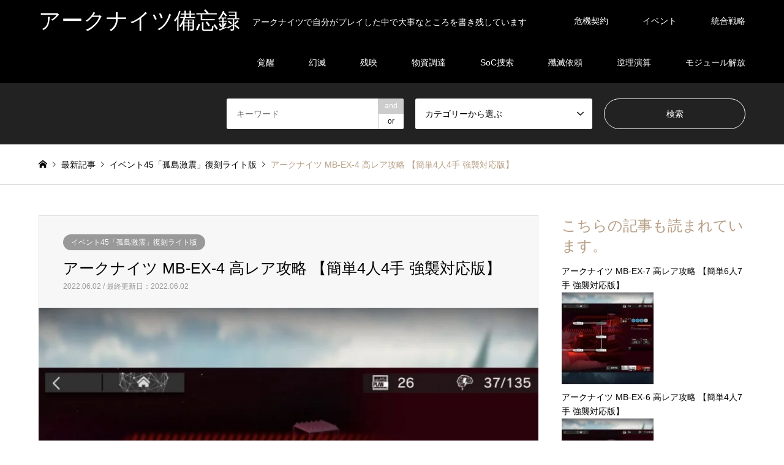

--- FILE ---
content_type: text/html; charset=UTF-8
request_url: https://arknights-kouryaku.com/2022/06/02/mb-ex-4_2/
body_size: 22977
content:
<!DOCTYPE html>
<html lang="ja">
<head>
<meta charset="UTF-8">
<!--[if IE]><meta http-equiv="X-UA-Compatible" content="IE=edge"><![endif]-->
<meta name="viewport" content="width=device-width">
<title>アークナイツ MB-EX-4 高レア攻略 【簡単4人4手 強襲対応版】 | アークナイツ備忘録</title>
<meta name="description" content="アークナイツ MB-EX-4「監獄の廊下」の攻略をしていきます。通常と強襲、どちらにも対応しています。">
<link rel="pingback" href="https://arknights-kouryaku.com/xmlrpc.php">
<meta name='robots' content='max-image-preview:large'/>
<style>img:is([sizes="auto" i], [sizes^="auto," i]) {contain-intrinsic-size:3000px 1500px}</style>
<link rel="alternate" type="application/rss+xml" title="アークナイツ備忘録 &raquo; フィード" href="https://arknights-kouryaku.com/feed/"/>
<link rel="alternate" type="application/rss+xml" title="アークナイツ備忘録 &raquo; コメントフィード" href="https://arknights-kouryaku.com/comments/feed/"/>
<link rel="alternate" type="application/rss+xml" title="アークナイツ備忘録 &raquo; アークナイツ MB-EX-4 高レア攻略 【簡単4人4手 強襲対応版】 のコメントのフィード" href="https://arknights-kouryaku.com/2022/06/02/mb-ex-4_2/feed/"/>
<!-- <link rel='stylesheet' id='style-css' href='https://arknights-kouryaku.com/wp-content/uploads/hummingbird-assets/459e73d342eeb24738b12e24e830f091.css' type='text/css' media='all' /> -->
<!-- <link rel='stylesheet' id='wp-block-library-css' href='https://arknights-kouryaku.com/wp-includes/css/dist/block-library/style.min.css' type='text/css' media='all' /> -->
<link rel="stylesheet" type="text/css" href="//arknights-kouryaku.com/wp-content/cache/wpfc-minified/8k5uwslg/dwq9k.css" media="all"/>
<style id='rinkerg-gutenberg-rinker-style-inline-css' type='text/css'>.wp-block-create-block-block{background-color:#21759b;color:#fff;padding:2px}</style>
<style id='classic-theme-styles-inline-css' type='text/css'>.wp-block-button__link{color:#fff;background-color:#32373c;border-radius:9999px;box-shadow:none;text-decoration:none;padding:calc(.667em + 2px) calc(1.333em + 2px);font-size:1.125em}.wp-block-file__button{background:#32373c;color:#fff;text-decoration:none}</style>
<style id='global-styles-inline-css' type='text/css'>:root{--wp--preset--aspect-ratio--square:1;--wp--preset--aspect-ratio--4-3: 4/3;--wp--preset--aspect-ratio--3-4: 3/4;--wp--preset--aspect-ratio--3-2: 3/2;--wp--preset--aspect-ratio--2-3: 2/3;--wp--preset--aspect-ratio--16-9: 16/9;--wp--preset--aspect-ratio--9-16: 9/16;--wp--preset--color--black:#000;--wp--preset--color--cyan-bluish-gray:#abb8c3;--wp--preset--color--white:#fff;--wp--preset--color--pale-pink:#f78da7;--wp--preset--color--vivid-red:#cf2e2e;--wp--preset--color--luminous-vivid-orange:#ff6900;--wp--preset--color--luminous-vivid-amber:#fcb900;--wp--preset--color--light-green-cyan:#7bdcb5;--wp--preset--color--vivid-green-cyan:#00d084;--wp--preset--color--pale-cyan-blue:#8ed1fc;--wp--preset--color--vivid-cyan-blue:#0693e3;--wp--preset--color--vivid-purple:#9b51e0;--wp--preset--gradient--vivid-cyan-blue-to-vivid-purple:linear-gradient(135deg,rgba(6,147,227,1) 0%,#9b51e0 100%);--wp--preset--gradient--light-green-cyan-to-vivid-green-cyan:linear-gradient(135deg,#7adcb4 0%,#00d082 100%);--wp--preset--gradient--luminous-vivid-amber-to-luminous-vivid-orange:linear-gradient(135deg,rgba(252,185,0,1) 0%,rgba(255,105,0,1) 100%);--wp--preset--gradient--luminous-vivid-orange-to-vivid-red:linear-gradient(135deg,rgba(255,105,0,1) 0%,#cf2e2e 100%);--wp--preset--gradient--very-light-gray-to-cyan-bluish-gray:linear-gradient(135deg,#eee 0%,#a9b8c3 100%);--wp--preset--gradient--cool-to-warm-spectrum:linear-gradient(135deg,#4aeadc 0%,#9778d1 20%,#cf2aba 40%,#ee2c82 60%,#fb6962 80%,#fef84c 100%);--wp--preset--gradient--blush-light-purple:linear-gradient(135deg,#ffceec 0%,#9896f0 100%);--wp--preset--gradient--blush-bordeaux:linear-gradient(135deg,#fecda5 0%,#fe2d2d 50%,#6b003e 100%);--wp--preset--gradient--luminous-dusk:linear-gradient(135deg,#ffcb70 0%,#c751c0 50%,#4158d0 100%);--wp--preset--gradient--pale-ocean:linear-gradient(135deg,#fff5cb 0%,#b6e3d4 50%,#33a7b5 100%);--wp--preset--gradient--electric-grass:linear-gradient(135deg,#caf880 0%,#71ce7e 100%);--wp--preset--gradient--midnight:linear-gradient(135deg,#020381 0%,#2874fc 100%);--wp--preset--font-size--small:13px;--wp--preset--font-size--medium:20px;--wp--preset--font-size--large:36px;--wp--preset--font-size--x-large:42px;--wp--preset--spacing--20:.44rem;--wp--preset--spacing--30:.67rem;--wp--preset--spacing--40:1rem;--wp--preset--spacing--50:1.5rem;--wp--preset--spacing--60:2.25rem;--wp--preset--spacing--70:3.38rem;--wp--preset--spacing--80:5.06rem;--wp--preset--shadow--natural:6px 6px 9px rgba(0,0,0,.2);--wp--preset--shadow--deep:12px 12px 50px rgba(0,0,0,.4);--wp--preset--shadow--sharp:6px 6px 0 rgba(0,0,0,.2);--wp--preset--shadow--outlined:6px 6px 0 -3px rgba(255,255,255,1) , 6px 6px rgba(0,0,0,1);--wp--preset--shadow--crisp:6px 6px 0 rgba(0,0,0,1)}:where(.is-layout-flex){gap:.5em}:where(.is-layout-grid){gap:.5em}body .is-layout-flex{display:flex}.is-layout-flex{flex-wrap:wrap;align-items:center}.is-layout-flex > :is(*, div){margin:0}body .is-layout-grid{display:grid}.is-layout-grid > :is(*, div){margin:0}:where(.wp-block-columns.is-layout-flex){gap:2em}:where(.wp-block-columns.is-layout-grid){gap:2em}:where(.wp-block-post-template.is-layout-flex){gap:1.25em}:where(.wp-block-post-template.is-layout-grid){gap:1.25em}.has-black-color{color:var(--wp--preset--color--black)!important}.has-cyan-bluish-gray-color{color:var(--wp--preset--color--cyan-bluish-gray)!important}.has-white-color{color:var(--wp--preset--color--white)!important}.has-pale-pink-color{color:var(--wp--preset--color--pale-pink)!important}.has-vivid-red-color{color:var(--wp--preset--color--vivid-red)!important}.has-luminous-vivid-orange-color{color:var(--wp--preset--color--luminous-vivid-orange)!important}.has-luminous-vivid-amber-color{color:var(--wp--preset--color--luminous-vivid-amber)!important}.has-light-green-cyan-color{color:var(--wp--preset--color--light-green-cyan)!important}.has-vivid-green-cyan-color{color:var(--wp--preset--color--vivid-green-cyan)!important}.has-pale-cyan-blue-color{color:var(--wp--preset--color--pale-cyan-blue)!important}.has-vivid-cyan-blue-color{color:var(--wp--preset--color--vivid-cyan-blue)!important}.has-vivid-purple-color{color:var(--wp--preset--color--vivid-purple)!important}.has-black-background-color{background-color:var(--wp--preset--color--black)!important}.has-cyan-bluish-gray-background-color{background-color:var(--wp--preset--color--cyan-bluish-gray)!important}.has-white-background-color{background-color:var(--wp--preset--color--white)!important}.has-pale-pink-background-color{background-color:var(--wp--preset--color--pale-pink)!important}.has-vivid-red-background-color{background-color:var(--wp--preset--color--vivid-red)!important}.has-luminous-vivid-orange-background-color{background-color:var(--wp--preset--color--luminous-vivid-orange)!important}.has-luminous-vivid-amber-background-color{background-color:var(--wp--preset--color--luminous-vivid-amber)!important}.has-light-green-cyan-background-color{background-color:var(--wp--preset--color--light-green-cyan)!important}.has-vivid-green-cyan-background-color{background-color:var(--wp--preset--color--vivid-green-cyan)!important}.has-pale-cyan-blue-background-color{background-color:var(--wp--preset--color--pale-cyan-blue)!important}.has-vivid-cyan-blue-background-color{background-color:var(--wp--preset--color--vivid-cyan-blue)!important}.has-vivid-purple-background-color{background-color:var(--wp--preset--color--vivid-purple)!important}.has-black-border-color{border-color:var(--wp--preset--color--black)!important}.has-cyan-bluish-gray-border-color{border-color:var(--wp--preset--color--cyan-bluish-gray)!important}.has-white-border-color{border-color:var(--wp--preset--color--white)!important}.has-pale-pink-border-color{border-color:var(--wp--preset--color--pale-pink)!important}.has-vivid-red-border-color{border-color:var(--wp--preset--color--vivid-red)!important}.has-luminous-vivid-orange-border-color{border-color:var(--wp--preset--color--luminous-vivid-orange)!important}.has-luminous-vivid-amber-border-color{border-color:var(--wp--preset--color--luminous-vivid-amber)!important}.has-light-green-cyan-border-color{border-color:var(--wp--preset--color--light-green-cyan)!important}.has-vivid-green-cyan-border-color{border-color:var(--wp--preset--color--vivid-green-cyan)!important}.has-pale-cyan-blue-border-color{border-color:var(--wp--preset--color--pale-cyan-blue)!important}.has-vivid-cyan-blue-border-color{border-color:var(--wp--preset--color--vivid-cyan-blue)!important}.has-vivid-purple-border-color{border-color:var(--wp--preset--color--vivid-purple)!important}.has-vivid-cyan-blue-to-vivid-purple-gradient-background{background:var(--wp--preset--gradient--vivid-cyan-blue-to-vivid-purple)!important}.has-light-green-cyan-to-vivid-green-cyan-gradient-background{background:var(--wp--preset--gradient--light-green-cyan-to-vivid-green-cyan)!important}.has-luminous-vivid-amber-to-luminous-vivid-orange-gradient-background{background:var(--wp--preset--gradient--luminous-vivid-amber-to-luminous-vivid-orange)!important}.has-luminous-vivid-orange-to-vivid-red-gradient-background{background:var(--wp--preset--gradient--luminous-vivid-orange-to-vivid-red)!important}.has-very-light-gray-to-cyan-bluish-gray-gradient-background{background:var(--wp--preset--gradient--very-light-gray-to-cyan-bluish-gray)!important}.has-cool-to-warm-spectrum-gradient-background{background:var(--wp--preset--gradient--cool-to-warm-spectrum)!important}.has-blush-light-purple-gradient-background{background:var(--wp--preset--gradient--blush-light-purple)!important}.has-blush-bordeaux-gradient-background{background:var(--wp--preset--gradient--blush-bordeaux)!important}.has-luminous-dusk-gradient-background{background:var(--wp--preset--gradient--luminous-dusk)!important}.has-pale-ocean-gradient-background{background:var(--wp--preset--gradient--pale-ocean)!important}.has-electric-grass-gradient-background{background:var(--wp--preset--gradient--electric-grass)!important}.has-midnight-gradient-background{background:var(--wp--preset--gradient--midnight)!important}.has-small-font-size{font-size:var(--wp--preset--font-size--small)!important}.has-medium-font-size{font-size:var(--wp--preset--font-size--medium)!important}.has-large-font-size{font-size:var(--wp--preset--font-size--large)!important}.has-x-large-font-size{font-size:var(--wp--preset--font-size--x-large)!important}:where(.wp-block-post-template.is-layout-flex){gap:1.25em}:where(.wp-block-post-template.is-layout-grid){gap:1.25em}:where(.wp-block-columns.is-layout-flex){gap:2em}:where(.wp-block-columns.is-layout-grid){gap:2em}:root :where(.wp-block-pullquote){font-size:1.5em;line-height:1.6}</style>
<!-- <link rel='stylesheet' id='yyi_rinker_stylesheet-css' href='https://arknights-kouryaku.com/wp-content/plugins/yyi-rinker/css/style.css?v=1.11.1&#038;ver=6.7.4' type='text/css' media='all' /> -->
<!-- <link rel='stylesheet' id='wphb-1-css' href='https://arknights-kouryaku.com/wp-content/uploads/hummingbird-assets/866741e26c463c481dea9b7e83ea4708.css' type='text/css' media='all' /> -->
<link rel="stylesheet" type="text/css" href="//arknights-kouryaku.com/wp-content/cache/wpfc-minified/7uzmsk6k/dwq9k.css" media="all"/>
<style>.yyi-rinker-images{display:flex;justify-content:center;align-items:center;position:relative}div.yyi-rinker-image img.yyi-rinker-main-img.hidden{display:none}.yyi-rinker-images-arrow{cursor:pointer;position:absolute;top:50%;display:block;margin-top:-11px;opacity:.6;width:22px}.yyi-rinker-images-arrow-left{left:-10px}.yyi-rinker-images-arrow-right{right:-10px}.yyi-rinker-images-arrow-left.hidden{display:none}.yyi-rinker-images-arrow-right.hidden{display:none}div.yyi-rinker-contents.yyi-rinker-design-tate div.yyi-rinker-box{flex-direction:column}div.yyi-rinker-contents.yyi-rinker-design-slim div.yyi-rinker-box .yyi-rinker-links{flex-direction:column}div.yyi-rinker-contents.yyi-rinker-design-slim div.yyi-rinker-info{width:100%}div.yyi-rinker-contents.yyi-rinker-design-slim .yyi-rinker-title{text-align:center}div.yyi-rinker-contents.yyi-rinker-design-slim .yyi-rinker-links{text-align:center}div.yyi-rinker-contents.yyi-rinker-design-slim .yyi-rinker-image{margin:auto}div.yyi-rinker-contents.yyi-rinker-design-slim div.yyi-rinker-info ul.yyi-rinker-links li{align-self:stretch}div.yyi-rinker-contents.yyi-rinker-design-slim div.yyi-rinker-box div.yyi-rinker-info{padding:0}div.yyi-rinker-contents.yyi-rinker-design-slim div.yyi-rinker-box{flex-direction:column;padding:14px 5px 0}.yyi-rinker-design-slim div.yyi-rinker-box div.yyi-rinker-info{text-align:center}.yyi-rinker-design-slim div.price-box span.price{display:block}div.yyi-rinker-contents.yyi-rinker-design-slim div.yyi-rinker-info div.yyi-rinker-title a{font-size:16px}div.yyi-rinker-contents.yyi-rinker-design-slim ul.yyi-rinker-links li.amazonkindlelink:before,div.yyi-rinker-contents.yyi-rinker-design-slim ul.yyi-rinker-links li.amazonlink:before,div.yyi-rinker-contents.yyi-rinker-design-slim ul.yyi-rinker-links li.rakutenlink:before,div.yyi-rinker-contents.yyi-rinker-design-slim ul.yyi-rinker-links li.yahoolink:before,div.yyi-rinker-contents.yyi-rinker-design-slim ul.yyi-rinker-links li.mercarilink:before{font-size:12px}div.yyi-rinker-contents.yyi-rinker-design-slim ul.yyi-rinker-links li a{font-size:13px}.entry-content ul.yyi-rinker-links li{padding:0}div.yyi-rinker-contents .yyi-rinker-attention.attention_desing_right_ribbon{width:89px;height:91px;position:absolute;top:-1px;right:-1px;left:auto;overflow:hidden}div.yyi-rinker-contents .yyi-rinker-attention.attention_desing_right_ribbon span{display:inline-block;width:146px;position:absolute;padding:4px 0;left:-13px;top:12px;text-align:center;font-size:12px;line-height:24px;-webkit-transform:rotate(45deg);transform:rotate(45deg);box-shadow:0 1px 3px rgba(0,0,0,.2)}div.yyi-rinker-contents .yyi-rinker-attention.attention_desing_right_ribbon{background:none}.yyi-rinker-attention.attention_desing_right_ribbon .yyi-rinker-attention-after,.yyi-rinker-attention.attention_desing_right_ribbon .yyi-rinker-attention-before{display:none}div.yyi-rinker-use-right_ribbon div.yyi-rinker-title{margin-right:2rem}</style><link rel="stylesheet" type="text/css" href="//arknights-kouryaku.com/wp-content/cache/wpfc-minified/e4rqugiq/dwq9k.css" media="all"/><style type="text/css">body,input,textarea,select{font-family:Arial,"ヒラギノ角ゴ ProN W3","Hiragino Kaku Gothic ProN","メイリオ",Meiryo,sans-serif}.rich_font{font-family:Arial,"ヒラギノ角ゴ ProN W3","Hiragino Kaku Gothic ProN","メイリオ",Meiryo,sans-serif;font-weight:normal}#header_logo #logo_text .logo{font-size:36px}#header_logo_fix #logo_text_fixed .logo{font-size:36px}#footer_logo .logo_text{font-size:36px}#post_title{font-size:25px}.post_content{font-size:18px}#archive_headline{font-size:42px}#archive_desc{font-size:18px}@media screen and (max-width:991px){#header_logo #logo_text .logo{font-size:26px}#header_logo_fix #logo_text_fixed .logo{font-size:26px}#footer_logo .logo_text{font-size:26px}#post_title{font-size:18px}.post_content{font-size:16px}#archive_headline{font-size:20px}#archive_desc{font-size:16px}}#site_wrap{display:none}#site_loader_overlay{background:#fff;opacity:1;position:fixed;top:0;left:0;width:100%;height:100%;width:100vw;height:100vh;z-index:99999}#site_loader_animation{margin:-25.5px 0 0 -25.5px;width:48px;height:48px;font-size:10px;text-indent:-9999em;position:fixed;top:50%;left:50%;border:3px solid rgba(182,158,132,.2);border-top-color:#b69e84;border-radius:50%;-webkit-animation:loading-circle 1.1s infinite linear;animation:loading-circle 1.1s infinite linear}@-webkit-keyframes loading-circle {
0% { -webkit-transform: rotate(0deg); transform: rotate(0deg); }
100% { -webkit-transform: rotate(360deg); transform: rotate(360deg); }
}@keyframes loading-circle {
0% { -webkit-transform: rotate(0deg); transform: rotate(0deg); }
100% { -webkit-transform: rotate(360deg); transform: rotate(360deg);
}
}.image{overflow:hidden;-webkit-backface-visibility:hidden;backface-visibility:hidden;-webkit-transition-duration:.35s;-moz-transition-duration:.35s;-ms-transition-duration:.35s;-o-transition-duration:.35s;transition-duration:.35s}.image img{-webkit-backface-visibility:hidden;backface-visibility:hidden;-webkit-transform:scale(1);-webkit-transition-property:opacity , scale , -webkit-transform , transform;-webkit-transition-duration:.35s;-moz-transform:scale(1);-moz-transition-property:opacity , scale , -moz-transform , transform;-moz-transition-duration:.35s;-ms-transform:scale(1);-ms-transition-property:opacity , scale , -ms-transform , transform;-ms-transition-duration:.35s;-o-transform:scale(1);-o-transition-property:opacity , scale , -o-transform , transform;-o-transition-duration:.35s;transform:scale(1);transition-property:opacity , scale , transform;transition-duration:.35s}.image:hover img,a:hover .image img{-webkit-transform:scale(1.0);-moz-transform:scale(1.0);-ms-transform:scale(1.0);-o-transform:scale(1.0);transform:scale(1.0)}.introduce_list_col a:hover .image img{-webkit-transform:scale(1.0) translate3d(-50%,0,0);-moz-transform:scale(1.0) translate3d(-50%,0,0);-ms-transform:scale(1.0) translate3d(-50%,0,0);-o-transform:scale(1.0) translate3d(-50%,0,0);transform:scale(1.0) translate3d(-50%,0,0)}.archive_filter .button input:hover,.archive_sort dt,#post_pagination p,#post_pagination a:hover,#return_top a,.c-pw__btn,#comment_header ul li a:hover,#comment_header ul li.comment_switch_active a,#comment_header #comment_closed p,#introduce_slider .slick-dots li button:hover,#introduce_slider .slick-dots li.slick-active button{background-color:#b69e84}#comment_header ul li.comment_switch_active a,#comment_header #comment_closed p,#guest_info input:focus,#comment_textarea textarea:focus{border-color:#b69e84}#comment_header ul li.comment_switch_active a:after,#comment_header #comment_closed p:after{border-color:#b69e84 transparent transparent transparent}.header_search_inputs .chosen-results li[data-option-array-index="0"]{background-color:#b69e84!important;border-color:#b69e84}a:hover,#bread_crumb li a:hover,#bread_crumb li.home a:hover:before,#bread_crumb li.last,#archive_headline,.archive_header .headline,.archive_filter_headline,#related_post .headline,#introduce_header .headline,.introduce_list_col .info .title,.introduce_archive_banner_link a:hover,#recent_news .headline,#recent_news li a:hover,#comment_headline,.side_headline,ul.banner_list li a:hover .caption,.footer_headline,.footer_widget a:hover,#index_news .entry-date,#index_news_mobile .entry-date,.cb_content-carousel a:hover .image .title{color:#b69e84}#index_news_mobile .archive_link a:hover,.cb_content-blog_list .archive_link a:hover,#load_post a:hover,#submit_comment:hover,.c-pw__btn:hover{background-color:#92785f}#header_search select:focus,.header_search_inputs .chosen-with-drop .chosen-single span,#footer_contents a:hover,#footer_nav a:hover,#footer_social_link li:hover:before,#header_slider .slick-arrow:hover,.cb_content-carousel .slick-arrow:hover{color:#92785f}.post_content a{color:#04c}#header_search,#index_header_search{background-color:#222}#footer_nav{background-color:#f7f7f7}#footer_contents{background-color:#222}#header_search_submit{background-color:rgba(0,0,0,0)}#header_search_submit:hover{background-color:rgba(146,120,95,1.0)}.cat-category{background-color:#999!important}@media only screen and (min-width:992px){#global_menu ul ul a{background-color:#b69e84}#global_menu ul ul a:hover,#global_menu ul ul .current-menu-item>a{background-color:#92785f}#header_top{background-color:#000}.has_header_content #header_top{background-color:rgba(0,0,0,0)}.fix_top.header_fix #header_top{background-color:rgba(0,0,0,.8)}#header_logo a,#global_menu>ul>li>a{color:#fff}#header_logo_fix a,.fix_top.header_fix #global_menu>ul>li>a{color:#fff}.has_header_content #index_header_search{background-color:rgba(34,34,34,.6)}}@media screen and (max-width:991px){#global_menu{background-color:#b69e84}#global_menu a:hover,#global_menu .current-menu-item>a{background-color:#92785f}#header_top{background-color:#000}#header_top a,#header_top a:before{color:#fff!important}.mobile_fix_top.header_fix #header_top{background-color:rgba(0,0,0,.8)}.mobile_fix_top.header_fix #header_top a,.mobile_fix_top.header_fix #header_top a:before{color:#fff!important}.archive_sort dt{color:#b69e84}.post-type-archive-news #recent_news .show_date li .date{color:#b69e84}}</style><style type="text/css"></style><script src='//arknights-kouryaku.com/wp-content/cache/wpfc-minified/1mt43v0p/dwq9k.js' data-pagespeed-orig-type="text/javascript" type="text/psajs" data-pagespeed-orig-index="0"></script>
<!-- <script type="text/javascript" src="https://arknights-kouryaku.com/wp-content/uploads/hummingbird-assets/5d474acc6f3d762ff3e407c50a8e267f.js" id="wphb-2-js"></script> -->
<link rel="https://api.w.org/" href="https://arknights-kouryaku.com/wp-json/"/><link rel="alternate" title="JSON" type="application/json" href="https://arknights-kouryaku.com/wp-json/wp/v2/posts/32914"/><link rel="canonical" href="https://arknights-kouryaku.com/2022/06/02/mb-ex-4_2/"/>
<link rel='shortlink' href='https://arknights-kouryaku.com/?p=32914'/>
<link rel="alternate" title="oEmbed (JSON)" type="application/json+oembed" href="https://arknights-kouryaku.com/wp-json/oembed/1.0/embed?url=https%3A%2F%2Farknights-kouryaku.com%2F2022%2F06%2F02%2Fmb-ex-4_2%2F"/>
<link rel="alternate" title="oEmbed (XML)" type="text/xml+oembed" href="https://arknights-kouryaku.com/wp-json/oembed/1.0/embed?url=https%3A%2F%2Farknights-kouryaku.com%2F2022%2F06%2F02%2Fmb-ex-4_2%2F&#038;format=xml"/>
<script data-pagespeed-orig-type="text/javascript" type="text/psajs" data-pagespeed-orig-index="1">var ajaxurl='https://arknights-kouryaku.com/wp-admin/admin-ajax.php';</script>
<script data-pagespeed-orig-type="text/javascript" language="javascript" type="text/psajs" data-pagespeed-orig-index="2">var vc_pid="886959953";</script><script data-pagespeed-orig-type="text/javascript" src="//aml.valuecommerce.com/vcdal.js" async type="text/psajs" data-pagespeed-orig-index="3"></script>
<!-- <link rel="stylesheet" href="https://arknights-kouryaku.com/wp-content/themes/gensen_tcd050/css/design-plus.css?ver=1.2"> -->
<!-- <link rel="stylesheet" href="https://arknights-kouryaku.com/wp-content/themes/gensen_tcd050/css/sns-botton.css?ver=1.2"> -->
<!-- <link rel="stylesheet" href="https://arknights-kouryaku.com/wp-content/themes/gensen_tcd050/css/responsive.css?ver=1.2"> -->
<!-- <link rel="stylesheet" href="https://arknights-kouryaku.com/wp-content/themes/gensen_tcd050/css/footer-bar.css?ver=1.2"> -->
<script src='//arknights-kouryaku.com/wp-content/cache/wpfc-minified/12gih8vz/dwq9k.js' data-pagespeed-orig-type="text/javascript" type="text/psajs" data-pagespeed-orig-index="4"></script>
<!-- <script src="https://arknights-kouryaku.com/wp-content/themes/gensen_tcd050/js/jquery.easing.1.3.js?ver=1.2"></script> -->
<!-- <script src="https://arknights-kouryaku.com/wp-content/themes/gensen_tcd050/js/jquery.textOverflowEllipsis.js?ver=1.2"></script> -->
<!-- <script src="https://arknights-kouryaku.com/wp-content/themes/gensen_tcd050/js/jscript.js?ver=1.2"></script> -->
<!-- <script src="https://arknights-kouryaku.com/wp-content/themes/gensen_tcd050/js/comment.js?ver=1.2"></script> -->
<!-- <script src="https://arknights-kouryaku.com/wp-content/themes/gensen_tcd050/js/header_fix.js?ver=1.2"></script> -->
<!-- <script src="https://arknights-kouryaku.com/wp-content/themes/gensen_tcd050/js/jquery.chosen.min.js?ver=1.2"></script> -->
<!-- <link rel="stylesheet" href="https://arknights-kouryaku.com/wp-content/themes/gensen_tcd050/css/jquery.chosen.css?ver=1.2"> -->
<link rel="amphtml" href="https://arknights-kouryaku.com/2022/06/02/mb-ex-4_2/amp/"><link rel="icon" href="https://arknights-kouryaku.com/wp-content/uploads/2020/02/cropped-favicon-32x32.png" sizes="32x32"/>
<link rel="icon" href="https://arknights-kouryaku.com/wp-content/uploads/2020/02/cropped-favicon-192x192.png" sizes="192x192"/>
<link rel="apple-touch-icon" href="https://arknights-kouryaku.com/wp-content/uploads/2020/02/cropped-favicon-180x180.png"/>
<meta name="msapplication-TileImage" content="https://arknights-kouryaku.com/wp-content/uploads/2020/02/cropped-favicon-270x270.png"/>
<!-- Global site tag (gtag.js) - Google Analytics -->
<script async src="https://www.googletagmanager.com/gtag/js?id=UA-157839679-1" type="text/psajs" data-pagespeed-orig-index="5"></script>
<script type="text/psajs" data-pagespeed-orig-index="6">window.dataLayer=window.dataLayer||[];function gtag(){dataLayer.push(arguments);}gtag('js',new Date());gtag('config','UA-157839679-1');</script>
<script data-ad-client="ca-pub-3772330421045629" async src="https://pagead2.googlesyndication.com/pagead/js/adsbygoogle.js" type="text/psajs" data-pagespeed-orig-index="7"></script>
</head>
<body id="body" class="post-template-default single single-post postid-32914 single-format-standard mobile_fix_top"><noscript><meta HTTP-EQUIV="refresh" content="0;url='https://arknights-kouryaku.com/2022/06/02/mb-ex-4_2/?PageSpeed=noscript'" /><style><!--table,div,span,font,p{display:none} --></style><div style="display:block">Please click <a href="https://arknights-kouryaku.com/2022/06/02/mb-ex-4_2/?PageSpeed=noscript">here</a> if you are not redirected within a few seconds.</div></noscript>
<div id="site_loader_overlay">
<div id="site_loader_animation">
</div>
</div>
<div id="site_wrap">
<div id="header">
<div id="header_top">
<div class="inner clearfix">
<div id="header_logo">
<div id="logo_text">
<h1 class="logo"><a href="https://arknights-kouryaku.com/"><span class="rich_font">アークナイツ備忘録</span><span class="desc">アークナイツで自分がプレイした中で大事なところを書き残しています</span></a></h1>
</div>
</div>
<div id="header_logo_fix">
<div id="logo_text_fixed">
<p class="logo rich_font"><a href="https://arknights-kouryaku.com/" title="アークナイツ備忘録">アークナイツ備忘録</a></p>
</div>
</div>
<a href="#" class="search_button"><span>検索</span></a>
<a href="#" class="menu_button"><span>menu</span></a>
<div id="global_menu">
<ul id="menu-%e3%83%98%e3%83%83%e3%83%80%e3%83%bc%e3%83%a1%e3%83%8b%e3%83%a5%e3%83%bc" class="menu"><li id="menu-item-36530" class="menu-item menu-item-type-taxonomy menu-item-object-category menu-item-36530"><a href="https://arknights-kouryaku.com/category/contingency-contract/">危機契約</a></li>
<li id="menu-item-36532" class="menu-item menu-item-type-taxonomy menu-item-object-category current-post-ancestor menu-item-36532"><a href="https://arknights-kouryaku.com/category/event/">イベント</a></li>
<li id="menu-item-36533" class="menu-item menu-item-type-taxonomy menu-item-object-category menu-item-36533"><a href="https://arknights-kouryaku.com/category/roguelike/">統合戦略</a></li>
<li id="menu-item-36534" class="menu-item menu-item-type-taxonomy menu-item-object-category menu-item-36534"><a href="https://arknights-kouryaku.com/category/hour-of-an-awakening/">覚醒</a></li>
<li id="menu-item-36535" class="menu-item menu-item-type-taxonomy menu-item-object-category menu-item-36535"><a href="https://arknights-kouryaku.com/category/shatter-of-a-vision/">幻滅</a></li>
<li id="menu-item-36536" class="menu-item menu-item-type-taxonomy menu-item-object-category menu-item-36536"><a href="https://arknights-kouryaku.com/category/shadow-of-a-dying-sun/">残映</a></li>
<li id="menu-item-36537" class="menu-item menu-item-type-taxonomy menu-item-object-category menu-item-36537"><a href="https://arknights-kouryaku.com/category/procurement-of-supplies/">物資調達</a></li>
<li id="menu-item-36538" class="menu-item menu-item-type-taxonomy menu-item-object-category menu-item-36538"><a href="https://arknights-kouryaku.com/category/soc-search/">SoC捜索</a></li>
<li id="menu-item-36539" class="menu-item menu-item-type-taxonomy menu-item-object-category menu-item-36539"><a href="https://arknights-kouryaku.com/category/annihilation-operation/">殲滅依頼</a></li>
<li id="menu-item-36540" class="menu-item menu-item-type-taxonomy menu-item-object-category menu-item-36540"><a href="https://arknights-kouryaku.com/category/paradox-simulation/">逆理演算</a></li>
<li id="menu-item-36541" class="menu-item menu-item-type-taxonomy menu-item-object-category menu-item-36541"><a href="https://arknights-kouryaku.com/category/module-release/">モジュール解放</a></li>
</ul> </div>
</div>
</div>
<div id="header_search">
<div class="inner">
<form action="https://arknights-kouryaku.com/" method="get" class="columns-3">
<div class="header_search_inputs header_search_keywords">
<input type="text" id="header_search_keywords" name="search_keywords" placeholder="キーワード" value=""/>
<input type="hidden" name="search_keywords_operator" value="and"/>
<ul class="search_keywords_operator">
<li class="active">and</li>
<li>or</li>
</ul>
</div>
<div class="header_search_inputs">
<select name='search_cat1' id='header_search_cat1' class=''>
<option value='0' selected='selected'>カテゴリーから選ぶ</option>
<option class="level-0" value="171">危機契約</option>
<option class="level-1" value="21">&nbsp;&nbsp;&nbsp;イベント5「危機契約β」</option>
<option class="level-1" value="31">&nbsp;&nbsp;&nbsp;イベント8「危機契約#0」</option>
<option class="level-1" value="41">&nbsp;&nbsp;&nbsp;イベント12「危機契約#1」</option>
<option class="level-1" value="55">&nbsp;&nbsp;&nbsp;イベント15「危機契約#2」</option>
<option class="level-1" value="71">&nbsp;&nbsp;&nbsp;イベント22「危機契約#3」</option>
<option class="level-1" value="75">&nbsp;&nbsp;&nbsp;イベント25「危機契約#4」</option>
<option class="level-1" value="97">&nbsp;&nbsp;&nbsp;イベント32「危機契約#5」</option>
<option class="level-1" value="144">&nbsp;&nbsp;&nbsp;イベント40「危機契約#6」</option>
<option class="level-1" value="156">&nbsp;&nbsp;&nbsp;イベント46「危機契約#7」</option>
<option class="level-1" value="167">&nbsp;&nbsp;&nbsp;イベント53「危機契約#8」</option>
<option class="level-1" value="184">&nbsp;&nbsp;&nbsp;イベント59「危機契約#9」</option>
<option class="level-1" value="187">&nbsp;&nbsp;&nbsp;イベント62「危機契約#10」</option>
<option class="level-1" value="206">&nbsp;&nbsp;&nbsp;イベント73「危機契約#11」</option>
<option class="level-1" value="215">&nbsp;&nbsp;&nbsp;イベント82「危機契約#12」</option>
<option class="level-1" value="236">&nbsp;&nbsp;&nbsp;イベント101「危機契約#1」</option>
<option class="level-1" value="245">&nbsp;&nbsp;&nbsp;イベント110「危機契約#2」</option>
<option class="level-1" value="270">&nbsp;&nbsp;&nbsp;イベント131「危機契約#3」</option>
<option class="level-0" value="172">イベント</option>
<option class="level-1" value="282">&nbsp;&nbsp;&nbsp;イベント141「墟」</option>
<option class="level-1" value="281">&nbsp;&nbsp;&nbsp;イベント140「太陽すらも追い越して」復刻ライト版</option>
<option class="level-1" value="43">&nbsp;&nbsp;&nbsp;イベント1「騎兵と狩人」</option>
<option class="level-1" value="13">&nbsp;&nbsp;&nbsp;イベント2「戦地の逸話」</option>
<option class="level-1" value="19">&nbsp;&nbsp;&nbsp;イベント3「青く燃ゆる心」</option>
<option class="level-1" value="20">&nbsp;&nbsp;&nbsp;イベント4「喧騒の掟」</option>
<option class="level-1" value="25">&nbsp;&nbsp;&nbsp;イベント6「洪炉示歳」</option>
<option class="level-1" value="29">&nbsp;&nbsp;&nbsp;イベント6.5「ハーフアニバーサリー後夜祭」</option>
<option class="level-1" value="30">&nbsp;&nbsp;&nbsp;イベント7「午後の逸話」</option>
<option class="level-1" value="34">&nbsp;&nbsp;&nbsp;イベント9「ウルサスの子供たち」</option>
<option class="level-1" value="36">&nbsp;&nbsp;&nbsp;イベント10「収穫の秋」</option>
<option class="level-1" value="40">&nbsp;&nbsp;&nbsp;イベント11「ウォルモンドの薄暮」</option>
<option class="level-1" value="44">&nbsp;&nbsp;&nbsp;イベント13「闇夜に生きる」</option>
<option class="level-1" value="48">&nbsp;&nbsp;&nbsp;イベント14「アークナイツ 1ST ANNIVERSARY」</option>
<option class="level-1" value="63">&nbsp;&nbsp;&nbsp;イベント16「帰還！密林の長」</option>
<option class="level-1" value="65">&nbsp;&nbsp;&nbsp;イベント18「在りし日の風を求めて」</option>
<option class="level-1" value="67">&nbsp;&nbsp;&nbsp;イベント19「マリア・ニアール」</option>
<option class="level-1" value="69">&nbsp;&nbsp;&nbsp;イベント20「2021大感謝祭」</option>
<option class="level-1" value="70">&nbsp;&nbsp;&nbsp;イベント21「万類共生」</option>
<option class="level-1" value="73">&nbsp;&nbsp;&nbsp;イベント23「孤島激震」</option>
<option class="level-1" value="74">&nbsp;&nbsp;&nbsp;イベント24「彼方を望む」</option>
<option class="level-1" value="78">&nbsp;&nbsp;&nbsp;イベント26「画中人」</option>
<option class="level-1" value="82">&nbsp;&nbsp;&nbsp;イベント28「オペレーション オリジニウムダスト」</option>
<option class="level-1" value="92">&nbsp;&nbsp;&nbsp;イベント29「闇夜に生きる」復刻ライト版</option>
<option class="level-1" value="94">&nbsp;&nbsp;&nbsp;イベント30「遺塵の道を」</option>
<option class="level-1" value="96">&nbsp;&nbsp;&nbsp;イベント31「潮汐の下」</option>
<option class="level-1" value="98">&nbsp;&nbsp;&nbsp;イベント33「灯火序曲」</option>
<option class="level-1" value="99">&nbsp;&nbsp;&nbsp;イベント34「ウォルモンドの薄暮」復刻ライト版</option>
<option class="level-1" value="137">&nbsp;&nbsp;&nbsp;イベント35「ヒュムノイの叡智」</option>
<option class="level-1" value="138">&nbsp;&nbsp;&nbsp;イベント36「アークナイツ2周年」</option>
<option class="level-1" value="141">&nbsp;&nbsp;&nbsp;イベント37「ドッソレスホリデー」</option>
<option class="level-1" value="142">&nbsp;&nbsp;&nbsp;イベント38「帰還！密林の長 復刻ライト版」</option>
<option class="level-1" value="143">&nbsp;&nbsp;&nbsp;イベント39「VIGILO 我が眼に映るまま」</option>
<option class="level-1" value="146">&nbsp;&nbsp;&nbsp;イベント41「マリア・ニアール 復刻ライト版」</option>
<option class="level-1" value="148">&nbsp;&nbsp;&nbsp;イベント42「赤松林」</option>
<option class="level-1" value="153">&nbsp;&nbsp;&nbsp;イベント43「2022大感謝祭・春」</option>
<option class="level-1" value="154">&nbsp;&nbsp;&nbsp;イベント44「ニアーライト」</option>
<option class="level-1" value="155">&nbsp;&nbsp;&nbsp;イベント45「孤島激震」復刻ライト版</option>
<option class="level-1" value="159">&nbsp;&nbsp;&nbsp;イベント47「風雪一過」</option>
<option class="level-1" value="161">&nbsp;&nbsp;&nbsp;イベント48「九色鹿」</option>
<option class="level-1" value="162">&nbsp;&nbsp;&nbsp;イベント49「画中人」復刻ライト版</option>
<option class="level-1" value="164">&nbsp;&nbsp;&nbsp;イベント51「将進酒」</option>
<option class="level-1" value="166">&nbsp;&nbsp;&nbsp;イベント52「闇散らす火花」</option>
<option class="level-1" value="178">&nbsp;&nbsp;&nbsp;イベント54「吾れ先導者たらん」</option>
<option class="level-1" value="179">&nbsp;&nbsp;&nbsp;イベント55「遺塵の道を」復刻ライト版</option>
<option class="level-1" value="181">&nbsp;&nbsp;&nbsp;イベント56「狂人号」</option>
<option class="level-1" value="182">&nbsp;&nbsp;&nbsp;イベント57「2022大感謝祭・秋」</option>
<option class="level-1" value="183">&nbsp;&nbsp;&nbsp;イベント58「潮汐の下」復刻ライト版</option>
<option class="level-1" value="185">&nbsp;&nbsp;&nbsp;イベント60「塵影に交わる残響」</option>
<option class="level-1" value="186">&nbsp;&nbsp;&nbsp;イベント61「理想都市 -エンドレスカーニバル-」</option>
<option class="level-1" value="188">&nbsp;&nbsp;&nbsp;イベント63「未完の断章」</option>
<option class="level-1" value="189">&nbsp;&nbsp;&nbsp;イベント64「ドッソレスホリデー」復刻ライト版</option>
<option class="level-1" value="190">&nbsp;&nbsp;&nbsp;イベント65「翠玉の夢」</option>
<option class="level-1" value="191">&nbsp;&nbsp;&nbsp;イベント66「夕景に影ありて」</option>
<option class="level-1" value="195">&nbsp;&nbsp;&nbsp;イベント67「また会えたね」</option>
<option class="level-1" value="196">&nbsp;&nbsp;&nbsp;イベント68「ニアーライト」復刻ライト版</option>
<option class="level-1" value="202">&nbsp;&nbsp;&nbsp;イベント69「シラクザーノ」</option>
<option class="level-1" value="203">&nbsp;&nbsp;&nbsp;イベント70「2023大感謝祭・春」</option>
<option class="level-1" value="204">&nbsp;&nbsp;&nbsp;イベント71「ミヅキと紺碧の樹」</option>
<option class="level-1" value="205">&nbsp;&nbsp;&nbsp;イベント72「風雪一過」復刻ライト版</option>
<option class="level-1" value="207">&nbsp;&nbsp;&nbsp;イベント74「この炎が照らす先」</option>
<option class="level-1" value="208">&nbsp;&nbsp;&nbsp;イベント75「登臨意」</option>
<option class="level-1" value="209">&nbsp;&nbsp;&nbsp;イベント76「将進酒」 復刻ライト版</option>
<option class="level-1" value="210">&nbsp;&nbsp;&nbsp;イベント77「春分」</option>
<option class="level-1" value="211">&nbsp;&nbsp;&nbsp;イベント78「導灯の試練#2」</option>
<option class="level-1" value="212">&nbsp;&nbsp;&nbsp;イベント79 生息演算「砂中の火」</option>
<option class="level-1" value="213">&nbsp;&nbsp;&nbsp;イベント80「紅炎遣らう落葉」</option>
<option class="level-1" value="214">&nbsp;&nbsp;&nbsp;イベント81「吾れ先導者たらん」復刻ライト版</option>
<option class="level-1" value="216">&nbsp;&nbsp;&nbsp;イベント83「作戦支援」</option>
<option class="level-1" value="218">&nbsp;&nbsp;&nbsp;イベント84 「孤星」</option>
<option class="level-1" value="219">&nbsp;&nbsp;&nbsp;イベント85「狂人号」復刻ライト版</option>
<option class="level-1" value="220">&nbsp;&nbsp;&nbsp;イベント86「尖滅試験作戦」</option>
<option class="level-1" value="221">&nbsp;&nbsp;&nbsp;イベント87「空想の花庭」</option>
<option class="level-1" value="222">&nbsp;&nbsp;&nbsp;イベント88「塵影に交わる残響」復刻ライト版</option>
<option class="level-1" value="223">&nbsp;&nbsp;&nbsp;イベント89「火山と雲と夢色の旅路」</option>
<option class="level-1" value="224">&nbsp;&nbsp;&nbsp;イベント90「導灯の試練#3」</option>
<option class="level-1" value="225">&nbsp;&nbsp;&nbsp;イベント91「樹影にて眠る」</option>
<option class="level-1" value="226">&nbsp;&nbsp;&nbsp;イベント92「翠玉の夢」復刻ライト版</option>
<option class="level-1" value="228">&nbsp;&nbsp;&nbsp;イベント94「ダーティマネー」</option>
<option class="level-1" value="229">&nbsp;&nbsp;&nbsp;イベント95「アークナイツ × 九色鹿 キャンペーン2」</option>
<option class="level-1" value="230">&nbsp;&nbsp;&nbsp;イベント96「紛争演繹」</option>
<option class="level-1" value="232">&nbsp;&nbsp;&nbsp;イベント97「2024大感謝祭・春」</option>
<option class="level-1" value="233">&nbsp;&nbsp;&nbsp;イベント98「ツヴィリングトゥルムの黄金」</option>
<option class="level-1" value="234">&nbsp;&nbsp;&nbsp;イベント99「KFC コラボキャンペーン」</option>
<option class="level-1" value="235">&nbsp;&nbsp;&nbsp;イベント100 「シラクザーノ」復刻ライト版</option>
<option class="level-1" value="237">&nbsp;&nbsp;&nbsp;イベント102「銀心湖鉄道」</option>
<option class="level-1" value="238">&nbsp;&nbsp;&nbsp;イベント103「ニヤニヤ谷へ」</option>
<option class="level-1" value="239">&nbsp;&nbsp;&nbsp;イベント104「登臨意」復刻ライト版</option>
<option class="level-1" value="240">&nbsp;&nbsp;&nbsp;イベント105「懐黍離」</option>
<option class="level-1" value="241">&nbsp;&nbsp;&nbsp;イベント106「導灯の試練#4」</option>
<option class="level-1" value="242">&nbsp;&nbsp;&nbsp;イベント107「この炎が照らす先」復刻ライト版</option>
<option class="level-1" value="243">&nbsp;&nbsp;&nbsp;イベント108「オペレーション ルーセントアローヘッド」</option>
<option class="level-1" value="244">&nbsp;&nbsp;&nbsp;イベント109「オペレーション オリジニウムダスト」復刻ライト版</option>
<option class="level-1" value="246">&nbsp;&nbsp;&nbsp;イベント111「バベル」</option>
<option class="level-1" value="248">&nbsp;&nbsp;&nbsp;イベント112「ロドス協心競技」</option>
<option class="level-1" value="249">&nbsp;&nbsp;&nbsp;イベント113「孤星」復刻ライト版</option>
<option class="level-1" value="250">&nbsp;&nbsp;&nbsp;イベント114「生存航路」</option>
<option class="level-1" value="252">&nbsp;&nbsp;&nbsp;イベント115「生息演算期間限定任務」</option>
<option class="level-1" value="253">&nbsp;&nbsp;&nbsp;イベント116「空想の花庭」復刻ライト版</option>
<option class="level-1" value="254">&nbsp;&nbsp;&nbsp;イベント117「火山と雲と夢色の旅路」復刻ライト版</option>
<option class="level-1" value="255">&nbsp;&nbsp;&nbsp;イベント118「太陽すらも追い越して」</option>
<option class="level-1" value="256">&nbsp;&nbsp;&nbsp;イベント119「溶炉『還魂』 譚」</option>
<option class="level-1" value="257">&nbsp;&nbsp;&nbsp;イベント120「ダーティマネー」復刻ライト版</option>
<option class="level-1" value="258">&nbsp;&nbsp;&nbsp;イベント121「アークナイツ × ダンジョン飯 コラボ」</option>
<option class="level-1" value="259">&nbsp;&nbsp;&nbsp;イベント122「鋒矢突破」</option>
<option class="level-1" value="260">&nbsp;&nbsp;&nbsp;イベント123「落日の向こうへ」</option>
<option class="level-1" value="261">&nbsp;&nbsp;&nbsp;イベント124「幕開く者たち」</option>
<option class="level-1" value="263">&nbsp;&nbsp;&nbsp;イベント125「ツヴィリングトゥルムの黄金」復刻ライト版</option>
<option class="level-1" value="264">&nbsp;&nbsp;&nbsp;イベント126「白き海の彼方へ」</option>
<option class="level-1" value="265">&nbsp;&nbsp;&nbsp;イベント127「銀心湖鉄道」復刻ライト版</option>
<option class="level-1" value="266">&nbsp;&nbsp;&nbsp;イベント128「懐黍離」復刻ライト版</option>
<option class="level-1" value="268">&nbsp;&nbsp;&nbsp;イベント129「相見歓」</option>
<option class="level-1" value="269">&nbsp;&nbsp;&nbsp;イベント130「また明日」</option>
<option class="level-1" value="271">&nbsp;&nbsp;&nbsp;イベント132「挽歌が灰に還る時」</option>
<option class="level-1" value="274">&nbsp;&nbsp;&nbsp;イベント133「バベル」復刻ライト版</option>
<option class="level-1" value="275">&nbsp;&nbsp;&nbsp;イベント134「命ある者の旅」</option>
<option class="level-1" value="276">&nbsp;&nbsp;&nbsp;イベント135 鋒矢突破#1「無機物」</option>
<option class="level-1" value="277">&nbsp;&nbsp;&nbsp;イベント136「緋染めのビロード」</option>
<option class="level-1" value="278">&nbsp;&nbsp;&nbsp;イベント137「導灯の試練 #5」</option>
<option class="level-1" value="279">&nbsp;&nbsp;&nbsp;イベント138「生存航路」復刻ライト版</option>
<option class="level-1" value="280">&nbsp;&nbsp;&nbsp;イベント139「鏡中集」</option>
<option class="level-0" value="173">統合戦略</option>
<option class="level-1" value="64">&nbsp;&nbsp;&nbsp;イベント17「ケオベの茸狩迷界」</option>
<option class="level-1" value="81">&nbsp;&nbsp;&nbsp;イベント27 多元協力「ロドス防衛協定」</option>
<option class="level-1" value="163">&nbsp;&nbsp;&nbsp;イベント50「常設統合戦略 ファントムと緋き貴石」</option>
<option class="level-1" value="227">&nbsp;&nbsp;&nbsp;イベント93 常設統合戦略「探索者と銀氷の果て」</option>
<option class="level-0" value="100">覚醒</option>
<option class="level-1" value="3">&nbsp;&nbsp;&nbsp;序章「暗黒時代・上」</option>
<option class="level-1" value="5">&nbsp;&nbsp;&nbsp;第一章「暗黒時代・下」</option>
<option class="level-1" value="8">&nbsp;&nbsp;&nbsp;第二章「相思相殺」</option>
<option class="level-1" value="11">&nbsp;&nbsp;&nbsp;第三章「起死回生」</option>
<option class="level-0" value="101">幻滅</option>
<option class="level-1" value="18">&nbsp;&nbsp;&nbsp;第四章「急転直下」</option>
<option class="level-1" value="23">&nbsp;&nbsp;&nbsp;第五章「快刀乱麻」</option>
<option class="level-1" value="24">&nbsp;&nbsp;&nbsp;第六章「局部壊死」</option>
<option class="level-1" value="68">&nbsp;&nbsp;&nbsp;第七章「苦難揺籃」</option>
<option class="level-1" value="72">&nbsp;&nbsp;&nbsp;第八章「怒号光明」</option>
<option class="level-0" value="170">残映</option>
<option class="level-1" value="145">&nbsp;&nbsp;&nbsp;第九章「暴風眺望」</option>
<option class="level-1" value="180">&nbsp;&nbsp;&nbsp;第十章「光冠残蝕」</option>
<option class="level-1" value="201">&nbsp;&nbsp;&nbsp;第十一章「淬火煙塵」</option>
<option class="level-1" value="217">&nbsp;&nbsp;&nbsp;第十二章「驚靂蕭然」</option>
<option class="level-1" value="231">&nbsp;&nbsp;&nbsp;第十三章「悪兆渦流」</option>
<option class="level-1" value="247">&nbsp;&nbsp;&nbsp;第十四章「慈悲光塔」</option>
<option class="level-1" value="273">&nbsp;&nbsp;&nbsp;第十五章「解離結合」</option>
<option class="level-0" value="12">物資調達</option>
<option class="level-0" value="10">SoC捜索</option>
<option class="level-0" value="66">殲滅依頼</option>
<option class="level-0" value="76">逆理演算</option>
<option class="level-0" value="165">モジュール解放</option>
<option class="level-0" value="56">少人数 周回用</option>
<option class="level-1" value="160">&nbsp;&nbsp;&nbsp;最速 高速周回用</option>
<option class="level-0" value="54">栄光の軌跡</option>
<option class="level-1" value="95">&nbsp;&nbsp;&nbsp;功績勲章</option>
<option class="level-0" value="26">データベース</option>
<option class="level-1" value="49">&nbsp;&nbsp;&nbsp;フレーバーテキスト</option>
<option class="level-1" value="35">&nbsp;&nbsp;&nbsp;考察</option>
<option class="level-0" value="175">その他全て</option>
<option class="level-1" value="33">&nbsp;&nbsp;&nbsp;基本講座</option>
<option class="level-1" value="39">&nbsp;&nbsp;&nbsp;基地</option>
<option class="level-1" value="37">&nbsp;&nbsp;&nbsp;お役立ち情報</option>
<option class="level-1" value="200">&nbsp;&nbsp;&nbsp;アイテム</option>
<option class="level-1" value="17">&nbsp;&nbsp;&nbsp;インテリア</option>
<option class="level-1" value="4">&nbsp;&nbsp;&nbsp;専用コーデ（ファッション）</option>
<option class="level-1" value="51">&nbsp;&nbsp;&nbsp;★1オペレーター</option>
<option class="level-1" value="52">&nbsp;&nbsp;&nbsp;★3オペレーター</option>
<option class="level-1" value="16">&nbsp;&nbsp;&nbsp;★4オペレーター</option>
<option class="level-1" value="15">&nbsp;&nbsp;&nbsp;★5オペレーター</option>
<option class="level-1" value="14">&nbsp;&nbsp;&nbsp;★6オペレーター</option>
<option class="level-1" value="53">&nbsp;&nbsp;&nbsp;ガチャ</option>
<option class="level-1" value="42">&nbsp;&nbsp;&nbsp;お得な情報</option>
<option class="level-1" value="147">&nbsp;&nbsp;&nbsp;エイプリルフール</option>
<option class="level-1" value="22">&nbsp;&nbsp;&nbsp;グッズ</option>
<option class="level-1" value="9">&nbsp;&nbsp;&nbsp;小技</option>
<option class="level-1" value="2">&nbsp;&nbsp;&nbsp;動作環境</option>
</select>
</div>
<div class="header_search_inputs header_search_button">
<input type="submit" id="header_search_submit" value="検索"/>
</div>
</form>
</div>
</div>
</div><!-- END #header -->
<div id="main_contents" class="clearfix">
<div id="breadcrumb">
<ul class="inner clearfix">
<li itemscope="itemscope" itemtype="http://data-vocabulary.org/Breadcrumb" class="home"><a itemprop="url" href="https://arknights-kouryaku.com/"><span itemprop="title">ホーム</span></a></li>
<li itemscope="itemscope" itemtype="http://data-vocabulary.org/Breadcrumb">最新記事</li>
<li itemscope="itemscope" itemtype="http://data-vocabulary.org/Breadcrumb"><a itemprop="url" href="https://arknights-kouryaku.com/category/event/mansfield-break_rerun/"><span itemprop="title">イベント45「孤島激震」復刻ライト版</span></a></li>
<li class="last">アークナイツ MB-EX-4 高レア攻略 【簡単4人4手 強襲対応版】</li>
</ul>
</div>
<div id="main_col" class="clearfix">
<div id="left_col">
<div id="article">
<div id="article_header">
<ul id="post_meta_top" class="meta clearfix"><li class="cat"><a href="https://arknights-kouryaku.com/category/event/mansfield-break_rerun/" title="イベント45「孤島激震」復刻ライト版" class="cat-category">イベント45「孤島激震」復刻ライト版</a></li></ul>
<h2 id="post_title" class="rich_font">アークナイツ MB-EX-4 高レア攻略 【簡単4人4手 強襲対応版】</h2>
<div id="post_date"><time class="entry-date updated" datetime="2022-06-02T00:03:50+09:00">2022.06.02 / 最終更新日：2022.06.02</time></div>
</div>
<div id="post_image">
<img width="860" height="860" src="https://arknights-kouryaku.com/wp-content/uploads/2022/06/20220602-01_01-860x860.jpg" class="attachment-post-thumbnail size-post-thumbnail wp-post-image" alt="アークナイツ MB-EX-4 高レア攻略 【簡単4人4手 強襲対応版】" decoding="async" fetchpriority="high"/> </div>
<div class="single_share" id="single_share_top">
<div class="share-type3 share-top">
<div class="sns">
<ul class="type3 clearfix">
<li class="twitter">
<a href="http://twitter.com/share?text=%E3%82%A2%E3%83%BC%E3%82%AF%E3%83%8A%E3%82%A4%E3%83%84+MB-EX-4+%E9%AB%98%E3%83%AC%E3%82%A2%E6%94%BB%E7%95%A5+%E3%80%90%E7%B0%A1%E5%8D%984%E4%BA%BA4%E6%89%8B+%E5%BC%B7%E8%A5%B2%E5%AF%BE%E5%BF%9C%E7%89%88%E3%80%91&url=https%3A%2F%2Farknights-kouryaku.com%2F2022%2F06%2F02%2Fmb-ex-4_2%2F&via=Dr_yukki_&tw_p=tweetbutton&related=Dr_yukki_" onclick="javascript:window.open(this.href, '', 'menubar=no,toolbar=no,resizable=yes,scrollbars=yes,height=400,width=600');return false;"><i class="icon-twitter"></i><span class="ttl">Tweet</span><span class="share-count"></span></a>
</li>
<li class="facebook">
<a href="//www.facebook.com/sharer/sharer.php?u=https://arknights-kouryaku.com/2022/06/02/mb-ex-4_2/&amp;t=%E3%82%A2%E3%83%BC%E3%82%AF%E3%83%8A%E3%82%A4%E3%83%84+MB-EX-4+%E9%AB%98%E3%83%AC%E3%82%A2%E6%94%BB%E7%95%A5+%E3%80%90%E7%B0%A1%E5%8D%984%E4%BA%BA4%E6%89%8B+%E5%BC%B7%E8%A5%B2%E5%AF%BE%E5%BF%9C%E7%89%88%E3%80%91" class="facebook-btn-icon-link" target="blank" rel="nofollow"><i class="icon-facebook"></i><span class="ttl">Share</span><span class="share-count"></span></a>
</li>
<li class="hatebu">
<a href="http://b.hatena.ne.jp/add?mode=confirm&url=https%3A%2F%2Farknights-kouryaku.com%2F2022%2F06%2F02%2Fmb-ex-4_2%2F" onclick="javascript:window.open(this.href, '', 'menubar=no,toolbar=no,resizable=yes,scrollbars=yes,height=400,width=510');return false;"><i class="icon-hatebu"></i><span class="ttl">Hatena</span><span class="share-count"></span></a>
</li>
<li class="pinterest">
<a rel="nofollow" target="_blank" href="https://www.pinterest.com/pin/create/button/?url=https%3A%2F%2Farknights-kouryaku.com%2F2022%2F06%2F02%2Fmb-ex-4_2%2F&media=https://arknights-kouryaku.com/wp-content/uploads/2022/06/20220602-01_01.jpg&description=%E3%82%A2%E3%83%BC%E3%82%AF%E3%83%8A%E3%82%A4%E3%83%84+MB-EX-4+%E9%AB%98%E3%83%AC%E3%82%A2%E6%94%BB%E7%95%A5+%E3%80%90%E7%B0%A1%E5%8D%984%E4%BA%BA4%E6%89%8B+%E5%BC%B7%E8%A5%B2%E5%AF%BE%E5%BF%9C%E7%89%88%E3%80%91"><i class="icon-pinterest"></i><span class="ttl">Pin&nbsp;it</span></a>
</li>
</ul>
</div>
</div>
</div>
<div class="post_content clearfix">
<!-- PRyC WP: Add custom content to top of post/page --><div id="pryc-wp-acctp-top"><p>わいが高レアさんをゲットしているのはこの方法ですん。<br/>
⇒　<a href="https://arknights-kouryaku.com/originium/">純正源石を無料でゲットする方法（地味に貯まりますん）</a><span style="color: #ff0000;"><strong>NEW♪</strong></span></p></div><!-- /PRyC WP: Add custom content to top of post/page --><!-- PRyC WP: Add custom content to bottom of post/page: Standard Content START --><div id="pryc-wp-acctp-original-content"><p>アークナイツ MB-EX-4「監獄の廊下」の攻略をしていきます。<br/>
<span class="marker-under"><strong>通常と強襲、どちらにも対応しています。</strong></span></p>
<p>推奨平均レベル：<span style="font-size:24pt; color:#c41616;">昇進1 LV.70</span><br/>
強襲推奨平均レベル：<span style="font-size:24pt; color:#c41616;">&#8211;</span><br/>
　</p>
<div class="box27"><span class="box-title">ミッション</span>廊下は戦場として囚人から人気が高いとはとても言い難い。あまりにも狭すぎるからだ。だが、彼らには選択の余地があまりないことも明らかである。<br/>
<strong>＜禁固装置＞</strong>作動範囲内にいる解放された敵を禁固する。<br/>
<span style="color: #FF0000;"><strong>強襲制限：</strong></span>＜重罪巨漢囚人＞の攻撃速度が大幅に上昇</div>
<p>　</p>
<h3>アークナイツ MB-EX-4 攻略動画</h3>
<div class="ytube"><script type="text/psajs" data-pagespeed-orig-index="8">//<![CDATA[
(function(){window.pagespeed=window.pagespeed||{};var b=window.pagespeed;function c(){}c.prototype.a=function(){var a=document.getElementsByTagName("pagespeed_iframe");if(0<a.length){for(var a=a[0],f=document.createElement("iframe"),d=0,e=a.attributes,g=e.length;d<g;++d)f.setAttribute(e[d].name,e[d].value);a.parentNode.replaceChild(f,a)}};c.prototype.convertToIframe=c.prototype.a;b.b=function(){b.deferIframe=new c};b.deferIframeInit=b.b;})();
pagespeed.deferIframeInit();
//]]></script><pagespeed_iframe width="560" height="315" src="https://www.youtube.com/embed/hUt6jf7NgYU" frameborder="0" allow="accelerometer; autoplay; clipboard-write; encrypted-media; gyroscope; picture-in-picture" allowfullscreen><script data-pagespeed-orig-type="text/javascript" type="text/psajs" data-pagespeed-orig-index="9">
pagespeed.deferIframe.convertToIframe();</script></pagespeed_iframe></div>
<p>アークナイツ MB-EX-4の手順を詳しく知りたいドクターは、順を追って説明しているので、下記をご覧ください。</p>
<p>&nbsp;</p>
<h3>アークナイツ MB-EX-4 攻略手順</h3>
<p>「アークナイツ MB-EX-4」の攻略方法ですが、<strong>前衛ラップランドと重装マドロックで防衛しながら、術師のエイヤフィヤトラで削り倒していくだけでOK</strong>です。</p>
<p>&nbsp;</p>
<p><a href="https://arknights-kouryaku.com/wp-content/uploads/2022/06/20220602-01_02.jpg"><img decoding="async" src="https://arknights-kouryaku.com/wp-content/uploads/2022/06/20220602-01_02.jpg" alt="" width="860" class="alignnone size-full wp-image-32915"/></a><br/>
編成ですが、</p>
<div class="box6">
<p>前衛 ラップランド　　　昇進2 LV80 S2 R10<br/>
重装 マドロック　　　　昇進2 LV90 S2 R10<br/>
術師 エイヤフィヤトラ　昇進2 LV90 S2 R10<br/>
補助 濁心スカジ　　　　昇進2 LV90 S2 R10<br/>
※S=スキル、R=ランク</p>
</div>
<p>で攻略しています。</p>
<p>&nbsp;</p>
<p><a href="https://arknights-kouryaku.com/wp-content/uploads/2022/06/20220602-01_03.jpg"><img decoding="async" src="https://arknights-kouryaku.com/wp-content/uploads/2022/06/20220602-01_03.jpg" alt="" width="860" class="alignnone size-full wp-image-32916"/></a><br/>
配置はこんな感じでOK。</p>
<p>配置した順番は、</p>
<div class="box6">
<p>①前衛 ラップランド（↑）<br/>
②術師 エイヤフィヤトラ（↓）<br/>
③補助 濁心スカジ（↑）<br/>
④重装 マドロック（↑）</p>
</div>
<p>です。矢印は、配置する際の向きになります。</p>
<p>&nbsp;</p>
<p><a href="https://arknights-kouryaku.com/wp-content/uploads/2022/06/20220602-01_04.jpg"><img decoding="async" src="https://arknights-kouryaku.com/wp-content/uploads/2022/06/20220602-01_04.jpg" alt="" width="860" class="alignnone size-full wp-image-32917"/></a><br/>
敵は全部で25体。特に難しいところはありません。</p>
<p>&nbsp;</p>
<p>さて、MB-EX-4の攻略手順ですが、</p>
<p><a href="https://arknights-kouryaku.com/wp-content/uploads/2022/06/20220602-01_05.jpg"><img decoding="async" src="https://arknights-kouryaku.com/wp-content/uploads/2022/06/20220602-01_05.jpg" alt="" width="860" class="alignnone size-full wp-image-32918"/></a><br/>
まずは、前衛のラップランドちゃんを投入。敵を迎撃していきます。</p>
<p>&nbsp;</p>
<p><a href="https://arknights-kouryaku.com/wp-content/uploads/2022/06/20220602-01_06.jpg"><img decoding="async" src="https://arknights-kouryaku.com/wp-content/uploads/2022/06/20220602-01_06.jpg" alt="" width="860" class="alignnone size-full wp-image-32919"/></a><br/>
続いて、硬い敵を焼却したいので、術師のエイヤフィヤトラちゃんを投入します。</p>
<p>&nbsp;</p>
<p><a href="https://arknights-kouryaku.com/wp-content/uploads/2022/06/20220602-01_07.jpg"><img decoding="async" src="https://arknights-kouryaku.com/wp-content/uploads/2022/06/20220602-01_07.jpg" alt="" width="860" class="alignnone size-full wp-image-32920"/></a><br/>
周囲にバフをかけながら、同時に回復もしてほしいので、補助の濁心スカジちゃんをふわりと投入。</p>
<p>&nbsp;</p>
<p><a href="https://arknights-kouryaku.com/wp-content/uploads/2022/06/20220602-01_08.jpg"><img decoding="async" src="https://arknights-kouryaku.com/wp-content/uploads/2022/06/20220602-01_08.jpg" alt="" width="860" class="alignnone size-full wp-image-32921"/></a><br/>
最後に、重装のマドロックちゃんを投入っと。</p>
<p>以上。というわけで、放置プレイの完成です。</p>
<p>&nbsp;</p>
<p><a href="https://arknights-kouryaku.com/wp-content/uploads/2022/06/20220602-01_09.jpg"><img decoding="async" src="https://arknights-kouryaku.com/wp-content/uploads/2022/06/20220602-01_09.jpg" alt="" width="860" class="alignnone size-full wp-image-32922"/></a><br/>
あとは、このまま敵を倒して作戦終了。無事、MB-EX-4 攻略完了です。お疲れさまでした。<br/>
　</p>
<div class="box27"><span class="box-title">全体の流れ</span>①前衛のラップランドを投入する<br/>
②術師のエイヤフィヤトラを投入する<br/>
③補助の濁心スカジを投入する<br/>
④重装のマドロックを投入する<br/>
⑤ゲートの中から応援する</div>
<p>&nbsp;</p>
<h3>アークナイツ MB-EX-4 敵情報</h3>
<p>アークナイツ MB-EX-4で出てくる敵情報は下記からご覧ください。</p>
<p><a href="https://arknights-kouryaku.com/wp-content/uploads/2021/07/20210701-01_20.jpg"><img decoding="async" src="https://arknights-kouryaku.com/wp-content/uploads/2021/07/20210701-01_20.jpg" alt="アークナイツ MB-EX-4 重罪囚人" width="860" class="alignnone size-full wp-image-20574"/></a><br/>
<strong>重罪囚人 x12</strong><br/>
感染者じゃない、重罪の囚人。解放後は、攻撃力と攻撃速度が上昇する。12体ほど襲いかかってくる。</p>
<p>&nbsp;</p>
<p><a href="https://arknights-kouryaku.com/wp-content/uploads/2021/07/20210701-01_21.jpg"><img decoding="async" src="https://arknights-kouryaku.com/wp-content/uploads/2021/07/20210701-01_21.jpg" alt="アークナイツ MB-EX-4 重罪射手囚人" width="860" class="alignnone size-full wp-image-20575"/></a><br/>
<strong>重罪射手囚人 x8</strong><br/>
射手囚人よりも強い。解放後は、攻撃力と攻撃速度が上昇し、術攻撃に変化する。また、禁固装置を優先的に狙ってくる。8体ほど撃ち込んでくる。</p>
<p>&nbsp;</p>
<p><a href="https://arknights-kouryaku.com/wp-content/uploads/2021/07/20210701-01_22.jpg"><img decoding="async" src="https://arknights-kouryaku.com/wp-content/uploads/2021/07/20210701-01_22.jpg" alt="アークナイツ MB-EX-4 重罪巨漢囚人" width="860" class="alignnone size-full wp-image-20576"/></a><br/>
<strong>重罪巨漢囚人 x3</strong><br/>
巨漢囚人よりも強い。解放後は、術耐性が上昇し、さらにHPが自然回復する。3体ほど襲いかかってくる。</p>
<p>&nbsp;</p>
<p><a href="https://arknights-kouryaku.com/wp-content/uploads/2021/07/20210701-01_23.jpg"><img decoding="async" src="https://arknights-kouryaku.com/wp-content/uploads/2021/07/20210701-01_23.jpg" alt="アークナイツ MB-EX-4 重罪術師囚人" width="860" class="alignnone size-full wp-image-20577"/></a><br/>
<strong>重罪術師囚人 x9</strong><br/>
術師囚人よりも強い。禁固時は攻撃してこないが、いるだけで敵全員の攻撃速度が上昇する。解放後は、禁固装置を優先しつつ、2人を同時に攻撃してくる。9体ほど湧いてくる。</p>
<p>&nbsp;</p>
<h3>アークナイツ MB-EX-4 地図情報</h3>
<p><a href="https://arknights-kouryaku.com/wp-content/uploads/2021/07/20210701-01_24.jpg"><img decoding="async" src="https://arknights-kouryaku.com/wp-content/uploads/2021/07/20210701-01_24.jpg" alt="アークナイツ MB-EX-4 地図情報" width="860" class="alignnone size-full wp-image-20578"/></a><br/>
「重罪巨漢囚人」と「重罪術師囚人」が登場するステージ。</p>
<p>&nbsp;</p>
<h3>アークナイツ MB-EX-4 報酬</h3>
<p><a href="https://arknights-kouryaku.com/wp-content/uploads/2021/07/20210701-01_25.jpg"><img decoding="async" src="https://arknights-kouryaku.com/wp-content/uploads/2021/07/20210701-01_25.jpg" alt="アークナイツ MB-EX-4 通常報酬" width="860" class="alignnone size-full wp-image-20579"/></a></p>
<div class="box27"><span class="box-title">通常報酬</span><strong>初回報酬：</strong>工場の鉄片 x40、純正源石 x1</div>
<p>　<br/>
<a href="https://arknights-kouryaku.com/wp-content/uploads/2021/07/20210701-01_26.jpg"><img decoding="async" src="https://arknights-kouryaku.com/wp-content/uploads/2021/07/20210701-01_26.jpg" alt="アークナイツ MB-EX-4 強襲報酬" width="860" class="alignnone size-full wp-image-20580"/></a></p>
<div class="box27"><span class="box-title">強襲報酬</span><strong>初回報酬：</strong>純正源石 x1</div>
<p>上記の報酬が初回限定で貰えます。</p>
<p>&nbsp;</p>
<h3>まとめ</h3>
<p><a href="https://arknights-kouryaku.com/wp-content/uploads/2022/06/20220602-01_10.jpg"><img decoding="async" src="https://arknights-kouryaku.com/wp-content/uploads/2022/06/20220602-01_10.jpg" alt="" width="860" class="alignnone size-full wp-image-32923"/></a><br/>
前衛ラップランドと重装マドロックで防衛しながら、術師のエイヤフィヤトラで削り倒していくだけ。サクッと終わります。</p>
<p>&nbsp;</p>
<!-- PRyC WP: Add custom content to bottom of post/page: Standard Content START --></div><!-- PRyC WP: Add custom content to bottom of post/page --><div id="pryc-wp-acctp-bottom"><h3>Dear Doctor,</h3>
<p>⇒　<a href="https://amzn.to/3fdevkj">アークナイツのBGMが購入できるようになりましたん♪（Amazon）</a></p>
<p>わいが高レアさんをゲットしているのはこの方法ですん。<br/>
⇒　<a href="https://arknights-kouryaku.com/originium/">純正源石を無料でゲットする方法（地味に貯まりますん）</a></p>
<p>本日も最後までご覧頂き、ありがとうございます。</p>
<p>当ブログは、アークナイツのイベント情報や、通常ステージからイベント高難易度ステージまで、徹底的に公開していくブログとなります。</p>
<p>もし、気に入っていただけましたら、気軽にSNSでの拡散をお願いします♪</p></div><!-- /PRyC WP: Add custom content to bottom of post/page --> </div>
<div class="single_share" id="single_share_bottom">
<div class="share-type3 share-btm">
<div class="sns">
<ul class="type3 clearfix">
</ul>
</div>
</div>
</div>
<ul id="post_meta_bottom" class="clearfix">
<li class="post_author">投稿者: <a href="https://arknights-kouryaku.com/author/arknights-kouryaku/" title="Dr.ゆっきー の投稿" rel="author">Dr.ゆっきー</a></li> <li class="post_comment">コメント: <a href="#comment_headline">0</a></li> </ul>
<div id="previous_next_post_image" class="clearfix">
<div class='prev_post has_image'><a href='https://arknights-kouryaku.com/2022/06/01/mb-ex-3_2/' title='アークナイツ MB-EX-3 高レア攻略 【簡単2人2手 強襲対応版】' data-mobile-title='前の記事'><span class='title'>アークナイツ MB-EX-3 高レア攻略 【簡単2人2手 強襲対応版】</span><span class='image'><img src='https://arknights-kouryaku.com/wp-content/uploads/2022/05/20220601-01_01-150x150.jpg' alt=''></span></a></div>
<div class='next_post has_image'><a href='https://arknights-kouryaku.com/2022/06/03/mb-ex-5_2/' title='アークナイツ MB-EX-5 高レア攻略 【簡単5人5手 強襲対応版】' data-mobile-title='次の記事'><span class='title'>アークナイツ MB-EX-5 高レア攻略 【簡単5人5手 強襲対応版】</span><span class='image'><img src='https://arknights-kouryaku.com/wp-content/uploads/2022/06/20220603-01_01-150x150.jpg' alt=''></span></a></div>
</div>
</div><!-- END #article -->
<div id="related_post">
<h3 class="headline rich_font">関連記事</h3>
<ol class="clearfix">
<li>
<a href="https://arknights-kouryaku.com/2022/06/04/mb-ex-6_2/">
<div class="image">
<img width="336" height="216" src="https://arknights-kouryaku.com/wp-content/uploads/2022/06/20220604-01_01-336x216.jpg" class="attachment-size2 size-size2 wp-post-image" alt="アークナイツ MB-EX-6 高レア攻略 【簡単4人7手 強襲対応版】" decoding="async" loading="lazy"/> </div>
<h4 class="title js-ellipsis">アークナイツ MB-EX-6 高レア攻略 【簡単4人7手 強襲対応版】</h4>
</a>
</li>
<li>
<a href="https://arknights-kouryaku.com/2022/05/28/mb-4_2/">
<div class="image">
<img width="336" height="216" src="https://arknights-kouryaku.com/wp-content/uploads/2022/05/20220528-01_01-336x216.jpg" class="attachment-size2 size-size2 wp-post-image" alt="アークナイツ MB-4 高レア攻略 【簡単2人3手】" decoding="async" loading="lazy"/> </div>
<h4 class="title js-ellipsis">アークナイツ MB-4 高レア攻略 【簡単2人3手】</h4>
</a>
</li>
<li>
<a href="https://arknights-kouryaku.com/2021/07/05/mb-ex-8/">
<div class="image">
<img width="336" height="216" src="https://arknights-kouryaku.com/wp-content/uploads/2021/07/20210705-01_01-336x216.jpg" class="attachment-size2 size-size2 wp-post-image" alt="アークナイツ MB-EX-8 攻略 【高レア丸投げ＆放置プレイ】" decoding="async" loading="lazy"/> </div>
<h4 class="title js-ellipsis">アークナイツ MB-EX-8 攻略 【高レア丸投げ＆放置プレイ】</h4>
</a>
</li>
<li>
<a href="https://arknights-kouryaku.com/2022/05/27/mb-2_2/">
<div class="image">
<img width="336" height="216" src="https://arknights-kouryaku.com/wp-content/uploads/2022/05/20220527-01_01-336x216.jpg" class="attachment-size2 size-size2 wp-post-image" alt="アークナイツ MB-2 高レア攻略 【簡単2人2手 配置するだけ】" decoding="async" loading="lazy"/> </div>
<h4 class="title js-ellipsis">アークナイツ MB-2 高レア攻略 【簡単2人2手 配置するだけ】</h4>
</a>
</li>
<li>
<a href="https://arknights-kouryaku.com/2022/06/01/mb-ex-3_2/">
<div class="image">
<img width="336" height="216" src="https://arknights-kouryaku.com/wp-content/uploads/2022/05/20220601-01_01-336x216.jpg" class="attachment-size2 size-size2 wp-post-image" alt="アークナイツ MB-EX-3 高レア攻略 【簡単2人2手 強襲対応版】" decoding="async" loading="lazy"/> </div>
<h4 class="title js-ellipsis">アークナイツ MB-EX-3 高レア攻略 【簡単2人2手 強襲対応版】</h4>
</a>
</li>
<li>
<a href="https://arknights-kouryaku.com/2022/05/28/mb-5_2/">
<div class="image">
<img width="336" height="216" src="https://arknights-kouryaku.com/wp-content/uploads/2022/05/20220528-02_01-336x216.jpg" class="attachment-size2 size-size2 wp-post-image" alt="アークナイツ MB-5 高レア攻略 【簡単2人3手】" decoding="async" loading="lazy"/> </div>
<h4 class="title js-ellipsis">アークナイツ MB-5 高レア攻略 【簡単2人3手】</h4>
</a>
</li>
<li>
<a href="https://arknights-kouryaku.com/2022/05/26/mb-1_2/">
<div class="image">
<img width="336" height="216" src="https://arknights-kouryaku.com/wp-content/uploads/2022/05/20220526-01_01-336x216.jpg" class="attachment-size2 size-size2 wp-post-image" alt="アークナイツ MB-1 高レア攻略 【簡単2人2手 配置するだけ】" decoding="async" loading="lazy"/> </div>
<h4 class="title js-ellipsis">アークナイツ MB-1 高レア攻略 【簡単2人2手 配置するだけ】</h4>
</a>
</li>
<li>
<a href="https://arknights-kouryaku.com/2022/06/05/mb-ex-7_2/">
<div class="image">
<img width="336" height="216" src="https://arknights-kouryaku.com/wp-content/uploads/2022/06/20220605-01_01-336x216.jpg" class="attachment-size2 size-size2 wp-post-image" alt="アークナイツ MB-EX-7 高レア攻略 【簡単6人7手 強襲対応版】" decoding="async" loading="lazy"/> </div>
<h4 class="title js-ellipsis">アークナイツ MB-EX-7 高レア攻略 【簡単6人7手 強襲対応版】</h4>
</a>
</li>
<li>
<a href="https://arknights-kouryaku.com/2022/05/30/mb-ex-1_2/">
<div class="image">
<img width="336" height="216" src="https://arknights-kouryaku.com/wp-content/uploads/2022/05/20220530-01_01-336x216.jpg" class="attachment-size2 size-size2 wp-post-image" alt="アークナイツ MB-EX-1 高レア攻略 【簡単5人6手 勲章＆強襲対応版】" decoding="async" loading="lazy"/> </div>
<h4 class="title js-ellipsis">アークナイツ MB-EX-1 高レア攻略 【簡単5人6手 勲章＆強襲対応版】</h4>
</a>
</li>
</ol>
</div>
<div id="comment_header">
<h3 id="comment_headline" class="rich_font"><span>コメント</span></h3>
<ul class="clearfix">
<li id="comment_closed"><p>コメント (0)</p></li>
<li id="trackback_closed"><p>トラックバックは利用できません。</p></li>
</ul>
</div><!-- END #comment_header -->
<div id="comments">
<div id="comment_area">
<ol class="commentlist">
<li class="comment">
<div class="comment-content"><p class="no_comment">この記事へのコメントはありません。</p></div>
</li>
</ol>
</div><!-- #comment-list END -->
<div id="trackback_area">
</div><!-- #trackbacklist END -->
<fieldset class="comment_form_wrapper" id="respond">
<div id="cancel_comment_reply"><a rel="nofollow" id="cancel-comment-reply-link" href="/2022/06/02/mb-ex-4_2/#respond" style="display:none;">返信をキャンセルする。</a></div>
<form action="https://arknights-kouryaku.com/wp-comments-post.php" method="post" id="commentform">
<div id="guest_info">
<div id="guest_name"><label for="author"><span>名前</span>( 必須 )</label><input type="text" name="author" id="author" value="" size="22" tabindex="1" aria-required='true'/></div>
<div id="guest_email"><label for="email"><span>E-MAIL</span>( 必須 ) - 公開されません -</label><input type="text" name="email" id="email" value="" size="22" tabindex="2" aria-required='true'/></div>
<div id="guest_url"><label for="url"><span>備考</span></label><input type="text" name="url" id="url" value="" size="22" tabindex="3"/></div>
</div>
<div id="comment_textarea">
<textarea name="comment" id="comment" cols="50" rows="10" tabindex="4"></textarea>
</div>
<div id="submit_comment_wrapper">
<p style="display: none;"><input type="hidden" id="akismet_comment_nonce" name="akismet_comment_nonce" value="1896309305"/></p><p style="display: none !important;" class="akismet-fields-container" data-prefix="ak_"><label>&#916;<textarea name="ak_hp_textarea" cols="45" rows="8" maxlength="100"></textarea></label><input type="hidden" id="ak_js_1" name="ak_js" value="195"/><script type="text/psajs" data-pagespeed-orig-index="10">document.getElementById("ak_js_1").setAttribute("value",(new Date()).getTime());</script></p> <input name="submit" type="submit" id="submit_comment" tabindex="5" value="コメントを書く" title="コメントを書く" alt="コメントを書く"/>
</div>
<div id="input_hidden_field">
<input type='hidden' name='comment_post_ID' value='32914' id='comment_post_ID'/>
<input type='hidden' name='comment_parent' id='comment_parent' value='0'/>
</div>
</form>
</fieldset>
</div><!-- END #comments -->
</div><!-- END #left_col -->
<div id="side_col">
<div class="widget side_widget clearfix widget_listcategorypostswidget" id="listcategorypostswidget-3">
<h3 class="side_headline rich_font">こちらの記事も読まれています。</h3>
<ul class="lcp_catlist" id="lcp_instance_listcategorypostswidget-3"><li><a href="https://arknights-kouryaku.com/2022/06/05/mb-ex-7_2/">アークナイツ MB-EX-7 高レア攻略 【簡単6人7手 強襲対応版】</a><a href="https://arknights-kouryaku.com/2022/06/05/mb-ex-7_2/" title="アークナイツ MB-EX-7 高レア攻略 【簡単6人7手 強襲対応版】"><img width="150" height="150" src="https://arknights-kouryaku.com/wp-content/uploads/2022/06/20220605-01_01-150x150.jpg" class="lcp_thumbnail wp-post-image" alt="アークナイツ MB-EX-7 高レア攻略 【簡単6人7手 強襲対応版】" decoding="async" loading="lazy"/></a></li><li><a href="https://arknights-kouryaku.com/2022/06/04/mb-ex-6_2/">アークナイツ MB-EX-6 高レア攻略 【簡単4人7手 強襲対応版】</a><a href="https://arknights-kouryaku.com/2022/06/04/mb-ex-6_2/" title="アークナイツ MB-EX-6 高レア攻略 【簡単4人7手 強襲対応版】"><img width="150" height="150" src="https://arknights-kouryaku.com/wp-content/uploads/2022/06/20220604-01_01-150x150.jpg" class="lcp_thumbnail wp-post-image" alt="アークナイツ MB-EX-6 高レア攻略 【簡単4人7手 強襲対応版】" decoding="async" loading="lazy"/></a></li><li><a href="https://arknights-kouryaku.com/2022/06/03/mb-ex-5_2/">アークナイツ MB-EX-5 高レア攻略 【簡単5人5手 強襲対応版】</a><a href="https://arknights-kouryaku.com/2022/06/03/mb-ex-5_2/" title="アークナイツ MB-EX-5 高レア攻略 【簡単5人5手 強襲対応版】"><img width="150" height="150" src="https://arknights-kouryaku.com/wp-content/uploads/2022/06/20220603-01_01-150x150.jpg" class="lcp_thumbnail wp-post-image" alt="アークナイツ MB-EX-5 高レア攻略 【簡単5人5手 強襲対応版】" decoding="async" loading="lazy"/></a></li><li class="current"><a href="https://arknights-kouryaku.com/2022/06/02/mb-ex-4_2/">アークナイツ MB-EX-4 高レア攻略 【簡単4人4手 強襲対応版】</a><a href="https://arknights-kouryaku.com/2022/06/02/mb-ex-4_2/" title="アークナイツ MB-EX-4 高レア攻略 【簡単4人4手 強襲対応版】"><img width="150" height="150" src="https://arknights-kouryaku.com/wp-content/uploads/2022/06/20220602-01_01-150x150.jpg" class="lcp_thumbnail wp-post-image" alt="アークナイツ MB-EX-4 高レア攻略 【簡単4人4手 強襲対応版】" decoding="async" loading="lazy"/></a></li><li><a href="https://arknights-kouryaku.com/2022/06/01/mb-ex-3_2/">アークナイツ MB-EX-3 高レア攻略 【簡単2人2手 強襲対応版】</a><a href="https://arknights-kouryaku.com/2022/06/01/mb-ex-3_2/" title="アークナイツ MB-EX-3 高レア攻略 【簡単2人2手 強襲対応版】"><img width="150" height="150" src="https://arknights-kouryaku.com/wp-content/uploads/2022/05/20220601-01_01-150x150.jpg" class="lcp_thumbnail wp-post-image" alt="アークナイツ MB-EX-3 高レア攻略 【簡単2人2手 強襲対応版】" decoding="async" loading="lazy"/></a></li></ul></div>
<div class="widget side_widget clearfix widget_categories" id="categories-4">
<h3 class="side_headline rich_font">カテゴリー</h3>
<ul>
<li class="cat-item cat-item-282"><a href="https://arknights-kouryaku.com/category/event/ato/">イベント141「墟」</a>
</li>
<li class="cat-item cat-item-95"><a href="https://arknights-kouryaku.com/category/path-to-glory/medal/">功績勲章</a>
</li>
<li class="cat-item cat-item-3"><a href="https://arknights-kouryaku.com/category/hour-of-an-awakening/episode00/">序章「暗黒時代・上」</a>
</li>
<li class="cat-item cat-item-21"><a href="https://arknights-kouryaku.com/category/contingency-contract/contingency-contract-b/">イベント5「危機契約β」</a>
</li>
<li class="cat-item cat-item-160"><a href="https://arknights-kouryaku.com/category/small-group/fastest-high-speed/">最速 高速周回用</a>
</li>
<li class="cat-item cat-item-49"><a href="https://arknights-kouryaku.com/category/database/flavortext/">フレーバーテキスト</a>
</li>
<li class="cat-item cat-item-33"><a href="https://arknights-kouryaku.com/category/others/basic-course/">基本講座</a>
</li>
<li class="cat-item cat-item-145"><a href="https://arknights-kouryaku.com/category/shadow-of-a-dying-sun/episode09/">第九章「暴風眺望」</a>
</li>
<li class="cat-item cat-item-281"><a href="https://arknights-kouryaku.com/category/event/rerun-adventure-that-cannot-wait-for-the-sun/">イベント140「太陽すらも追い越して」復刻ライト版</a>
</li>
<li class="cat-item cat-item-171"><a href="https://arknights-kouryaku.com/category/contingency-contract/">危機契約</a>
</li>
<li class="cat-item cat-item-18"><a href="https://arknights-kouryaku.com/category/shatter-of-a-vision/episode04/">第四章「急転直下」</a>
</li>
<li class="cat-item cat-item-64"><a href="https://arknights-kouryaku.com/category/roguelike/fungimist/">イベント17「ケオベの茸狩迷界」</a>
</li>
<li class="cat-item cat-item-39"><a href="https://arknights-kouryaku.com/category/others/base/">基地</a>
</li>
<li class="cat-item cat-item-180"><a href="https://arknights-kouryaku.com/category/shadow-of-a-dying-sun/episode10/">第十章「光冠残蝕」</a>
</li>
<li class="cat-item cat-item-5"><a href="https://arknights-kouryaku.com/category/hour-of-an-awakening/episode01/">第一章「暗黒時代・下」</a>
</li>
<li class="cat-item cat-item-23"><a href="https://arknights-kouryaku.com/category/shatter-of-a-vision/episode05/">第五章「快刀乱麻」</a>
</li>
<li class="cat-item cat-item-43"><a href="https://arknights-kouryaku.com/category/event/grani-and-knights-treasure/">イベント1「騎兵と狩人」</a>
</li>
<li class="cat-item cat-item-31"><a href="https://arknights-kouryaku.com/category/contingency-contract/contingency-contract-0/">イベント8「危機契約#0」</a>
</li>
<li class="cat-item cat-item-35"><a href="https://arknights-kouryaku.com/category/database/consideration/">考察</a>
</li>
<li class="cat-item cat-item-81"><a href="https://arknights-kouryaku.com/category/roguelike/defence-protocols/">イベント27 多元協力「ロドス防衛協定」</a>
</li>
<li class="cat-item cat-item-172"><a href="https://arknights-kouryaku.com/category/event/">イベント</a>
</li>
<li class="cat-item cat-item-201"><a href="https://arknights-kouryaku.com/category/shadow-of-a-dying-sun/episode11/">第十一章「淬火煙塵」</a>
</li>
<li class="cat-item cat-item-41"><a href="https://arknights-kouryaku.com/category/contingency-contract/contingency-contract-1/">イベント12「危機契約#1」</a>
</li>
<li class="cat-item cat-item-8"><a href="https://arknights-kouryaku.com/category/hour-of-an-awakening/episode02/">第二章「相思相殺」</a>
</li>
<li class="cat-item cat-item-24"><a href="https://arknights-kouryaku.com/category/shatter-of-a-vision/episode06/">第六章「局部壊死」</a>
</li>
<li class="cat-item cat-item-163"><a href="https://arknights-kouryaku.com/category/roguelike/phantom-crimson-solitaire/">イベント50「常設統合戦略 ファントムと緋き貴石」</a>
</li>
<li class="cat-item cat-item-13"><a href="https://arknights-kouryaku.com/category/event/operational-intelligence/">イベント2「戦地の逸話」</a>
</li>
<li class="cat-item cat-item-37"><a href="https://arknights-kouryaku.com/category/others/useful-information/">お役立ち情報</a>
</li>
<li class="cat-item cat-item-19"><a href="https://arknights-kouryaku.com/category/event/heart-of-surging-flame/">イベント3「青く燃ゆる心」</a>
</li>
<li class="cat-item cat-item-217"><a href="https://arknights-kouryaku.com/category/shadow-of-a-dying-sun/episode12/">第十二章「驚靂蕭然」</a>
</li>
<li class="cat-item cat-item-68"><a href="https://arknights-kouryaku.com/category/shatter-of-a-vision/episode07/">第七章「苦難揺籃」</a>
</li>
<li class="cat-item cat-item-11"><a href="https://arknights-kouryaku.com/category/hour-of-an-awakening/episode03/">第三章「起死回生」</a>
</li>
<li class="cat-item cat-item-227"><a href="https://arknights-kouryaku.com/category/roguelike/expeditioners-j%c7%abklumarkar/">イベント93 常設統合戦略「探索者と銀氷の果て」</a>
</li>
<li class="cat-item cat-item-55"><a href="https://arknights-kouryaku.com/category/contingency-contract/contingency-contract-2/">イベント15「危機契約#2」</a>
</li>
<li class="cat-item cat-item-200"><a href="https://arknights-kouryaku.com/category/others/item/">アイテム</a>
</li>
<li class="cat-item cat-item-20"><a href="https://arknights-kouryaku.com/category/event/codeofbrawl/">イベント4「喧騒の掟」</a>
</li>
<li class="cat-item cat-item-71"><a href="https://arknights-kouryaku.com/category/contingency-contract/contingency-contract-3/">イベント22「危機契約#3」</a>
</li>
<li class="cat-item cat-item-72"><a href="https://arknights-kouryaku.com/category/shatter-of-a-vision/episode08/">第八章「怒号光明」</a>
</li>
<li class="cat-item cat-item-17"><a href="https://arknights-kouryaku.com/category/others/interior/">インテリア</a>
</li>
<li class="cat-item cat-item-231"><a href="https://arknights-kouryaku.com/category/shadow-of-a-dying-sun/episode13/">第十三章「悪兆渦流」</a>
</li>
<li class="cat-item cat-item-4"><a href="https://arknights-kouryaku.com/category/others/fashion/">専用コーデ（ファッション）</a>
</li>
<li class="cat-item cat-item-25"><a href="https://arknights-kouryaku.com/category/event/ancient-forge/">イベント6「洪炉示歳」</a>
</li>
<li class="cat-item cat-item-75"><a href="https://arknights-kouryaku.com/category/contingency-contract/contingency-contract-4/">イベント25「危機契約#4」</a>
</li>
<li class="cat-item cat-item-247"><a href="https://arknights-kouryaku.com/category/shadow-of-a-dying-sun/episode14/">第十四章「慈悲光塔」</a>
</li>
<li class="cat-item cat-item-97"><a href="https://arknights-kouryaku.com/category/contingency-contract/contingency-contract-5/">イベント32「危機契約#5」</a>
</li>
<li class="cat-item cat-item-273"><a href="https://arknights-kouryaku.com/category/shadow-of-a-dying-sun/episode15/">第十五章「解離結合」</a>
</li>
<li class="cat-item cat-item-29"><a href="https://arknights-kouryaku.com/category/event/half-anniversary/">イベント6.5「ハーフアニバーサリー後夜祭」</a>
</li>
<li class="cat-item cat-item-51"><a href="https://arknights-kouryaku.com/category/others/1operator/">★1オペレーター</a>
</li>
<li class="cat-item cat-item-12"><a href="https://arknights-kouryaku.com/category/procurement-of-supplies/">物資調達</a>
</li>
<li class="cat-item cat-item-10"><a href="https://arknights-kouryaku.com/category/soc-search/">SoC捜索</a>
</li>
<li class="cat-item cat-item-30"><a href="https://arknights-kouryaku.com/category/event/stories-of-afternoon/">イベント7「午後の逸話」</a>
</li>
<li class="cat-item cat-item-52"><a href="https://arknights-kouryaku.com/category/others/3operator/">★3オペレーター</a>
</li>
<li class="cat-item cat-item-144"><a href="https://arknights-kouryaku.com/category/contingency-contract/contingency-contract-6/">イベント40「危機契約#6」</a>
</li>
<li class="cat-item cat-item-66"><a href="https://arknights-kouryaku.com/category/annihilation-operation/">殲滅依頼</a>
</li>
<li class="cat-item cat-item-156"><a href="https://arknights-kouryaku.com/category/contingency-contract/contingency-contract-7/">イベント46「危機契約#7」</a>
</li>
<li class="cat-item cat-item-34"><a href="https://arknights-kouryaku.com/category/event/suvivors/">イベント9「ウルサスの子供たち」</a>
</li>
<li class="cat-item cat-item-16"><a href="https://arknights-kouryaku.com/category/others/4operator/">★4オペレーター</a>
</li>
<li class="cat-item cat-item-76"><a href="https://arknights-kouryaku.com/category/paradox-simulation/">逆理演算</a>
</li>
<li class="cat-item cat-item-15"><a href="https://arknights-kouryaku.com/category/others/5operator/">★5オペレーター</a>
</li>
<li class="cat-item cat-item-167"><a href="https://arknights-kouryaku.com/category/contingency-contract/contingency-contract-8/">イベント53「危機契約#8」</a>
</li>
<li class="cat-item cat-item-36"><a href="https://arknights-kouryaku.com/category/event/autumn-harvest/">イベント10「収穫の秋」</a>
</li>
<li class="cat-item cat-item-40"><a href="https://arknights-kouryaku.com/category/event/twilight-of-wolumonde/">イベント11「ウォルモンドの薄暮」</a>
</li>
<li class="cat-item cat-item-184"><a href="https://arknights-kouryaku.com/category/contingency-contract/contingency-contract-9/">イベント59「危機契約#9」</a>
</li>
<li class="cat-item cat-item-165"><a href="https://arknights-kouryaku.com/category/module-release/">モジュール解放</a>
</li>
<li class="cat-item cat-item-14"><a href="https://arknights-kouryaku.com/category/others/6operator/">★6オペレーター</a>
</li>
<li class="cat-item cat-item-44"><a href="https://arknights-kouryaku.com/category/event/darknights-memoir/">イベント13「闇夜に生きる」</a>
</li>
<li class="cat-item cat-item-187"><a href="https://arknights-kouryaku.com/category/contingency-contract/contingency-contract-10/">イベント62「危機契約#10」</a>
</li>
<li class="cat-item cat-item-53"><a href="https://arknights-kouryaku.com/category/others/loot-box/">ガチャ</a>
</li>
<li class="cat-item cat-item-56"><a href="https://arknights-kouryaku.com/category/small-group/">少人数 周回用</a>
</li>
<li class="cat-item cat-item-42"><a href="https://arknights-kouryaku.com/category/others/special-deals/">お得な情報</a>
</li>
<li class="cat-item cat-item-206"><a href="https://arknights-kouryaku.com/category/contingency-contract/contingency-contract-11/">イベント73「危機契約#11」</a>
</li>
<li class="cat-item cat-item-48"><a href="https://arknights-kouryaku.com/category/event/1st-anniversary/">イベント14「アークナイツ 1ST ANNIVERSARY」</a>
</li>
<li class="cat-item cat-item-54"><a href="https://arknights-kouryaku.com/category/path-to-glory/">栄光の軌跡</a>
</li>
<li class="cat-item cat-item-26"><a href="https://arknights-kouryaku.com/category/database/">データベース</a>
</li>
<li class="cat-item cat-item-63"><a href="https://arknights-kouryaku.com/category/event/gavial-the-great-chief-returns/">イベント16「帰還！密林の長」</a>
</li>
<li class="cat-item cat-item-147"><a href="https://arknights-kouryaku.com/category/others/april-fools-day/">エイプリルフール</a>
</li>
<li class="cat-item cat-item-215"><a href="https://arknights-kouryaku.com/category/contingency-contract/contingency-contract-12/">イベント82「危機契約#12」</a>
</li>
<li class="cat-item cat-item-65"><a href="https://arknights-kouryaku.com/category/event/breeze-rewinding/">イベント18「在りし日の風を求めて」</a>
</li>
<li class="cat-item cat-item-22"><a href="https://arknights-kouryaku.com/category/others/goods/">グッズ</a>
</li>
<li class="cat-item cat-item-236"><a href="https://arknights-kouryaku.com/category/contingency-contract/contingency-contract2-1/">イベント101「危機契約#1」</a>
</li>
<li class="cat-item cat-item-67"><a href="https://arknights-kouryaku.com/category/event/the-kazimierz-major/">イベント19「マリア・ニアール」</a>
</li>
<li class="cat-item cat-item-9"><a href="https://arknights-kouryaku.com/category/others/tips/">小技</a>
</li>
<li class="cat-item cat-item-245"><a href="https://arknights-kouryaku.com/category/contingency-contract/contingency-contract2-2/">イベント110「危機契約#2」</a>
</li>
<li class="cat-item cat-item-2"><a href="https://arknights-kouryaku.com/category/others/operating-environment/">動作環境</a>
</li>
<li class="cat-item cat-item-270"><a href="https://arknights-kouryaku.com/category/contingency-contract/contingency-contract2-3/">イベント131「危機契約#3」</a>
</li>
<li class="cat-item cat-item-69"><a href="https://arknights-kouryaku.com/category/event/2021/">イベント20「2021大感謝祭」</a>
</li>
<li class="cat-item cat-item-70"><a href="https://arknights-kouryaku.com/category/event/wwf/">イベント21「万類共生」</a>
</li>
<li class="cat-item cat-item-73"><a href="https://arknights-kouryaku.com/category/event/mansfield-break/">イベント23「孤島激震」</a>
</li>
<li class="cat-item cat-item-74"><a href="https://arknights-kouryaku.com/category/event/beyond-here/">イベント24「彼方を望む」</a>
</li>
<li class="cat-item cat-item-78"><a href="https://arknights-kouryaku.com/category/event/who-is-real/">イベント26「画中人」</a>
</li>
<li class="cat-item cat-item-82"><a href="https://arknights-kouryaku.com/category/event/operation-originium-dust/">イベント28「オペレーション オリジニウムダスト」</a>
</li>
<li class="cat-item cat-item-92"><a href="https://arknights-kouryaku.com/category/event/darknights-memoir_rerun/">イベント29「闇夜に生きる」復刻ライト版</a>
</li>
<li class="cat-item cat-item-94"><a href="https://arknights-kouryaku.com/category/event/a-walk-in-the-dust/">イベント30「遺塵の道を」</a>
</li>
<li class="cat-item cat-item-96"><a href="https://arknights-kouryaku.com/category/event/under-tides/">イベント31「潮汐の下」</a>
</li>
<li class="cat-item cat-item-98"><a href="https://arknights-kouryaku.com/category/event/preluding-lights/">イベント33「灯火序曲」</a>
</li>
<li class="cat-item cat-item-99"><a href="https://arknights-kouryaku.com/category/event/twilightofwolumonde_rerun/">イベント34「ウォルモンドの薄暮」復刻ライト版</a>
</li>
<li class="cat-item cat-item-137"><a href="https://arknights-kouryaku.com/category/event/interlocking-competition/">イベント35「ヒュムノイの叡智」</a>
</li>
<li class="cat-item cat-item-138"><a href="https://arknights-kouryaku.com/category/event/2ndanniv/">イベント36「アークナイツ2周年」</a>
</li>
<li class="cat-item cat-item-141"><a href="https://arknights-kouryaku.com/category/event/dossoles-holiday/">イベント37「ドッソレスホリデー」</a>
</li>
<li class="cat-item cat-item-142"><a href="https://arknights-kouryaku.com/category/event/gavial-the-great-chief-returns_rerun/">イベント38「帰還！密林の長 復刻ライト版」</a>
</li>
<li class="cat-item cat-item-143"><a href="https://arknights-kouryaku.com/category/event/vigilo/">イベント39「VIGILO 我が眼に映るまま」</a>
</li>
<li class="cat-item cat-item-146"><a href="https://arknights-kouryaku.com/category/event/maria-nearl_rerun/">イベント41「マリア・ニアール 復刻ライト版」</a>
</li>
<li class="cat-item cat-item-148"><a href="https://arknights-kouryaku.com/category/event/pinus-sylvestris/">イベント42「赤松林」</a>
</li>
<li class="cat-item cat-item-153"><a href="https://arknights-kouryaku.com/category/event/2022-thank-you-celebration-open/">イベント43「2022大感謝祭・春」</a>
</li>
<li class="cat-item cat-item-154"><a href="https://arknights-kouryaku.com/category/event/near-light/">イベント44「ニアーライト」</a>
</li>
<li class="cat-item cat-item-155"><a href="https://arknights-kouryaku.com/category/event/mansfield-break_rerun/">イベント45「孤島激震」復刻ライト版</a>
</li>
<li class="cat-item cat-item-159"><a href="https://arknights-kouryaku.com/category/event/break-the-ice/">イベント47「風雪一過」</a>
</li>
<li class="cat-item cat-item-161"><a href="https://arknights-kouryaku.com/category/event/nine-colored_deer/">イベント48「九色鹿」</a>
</li>
<li class="cat-item cat-item-162"><a href="https://arknights-kouryaku.com/category/event/who-is-real_rerun/">イベント49「画中人」復刻ライト版</a>
</li>
<li class="cat-item cat-item-164"><a href="https://arknights-kouryaku.com/category/event/invitation-to-wine/">イベント51「将進酒」</a>
</li>
<li class="cat-item cat-item-166"><a href="https://arknights-kouryaku.com/category/event/a-light-spark-in-darkness/">イベント52「闇散らす火花」</a>
</li>
<li class="cat-item cat-item-178"><a href="https://arknights-kouryaku.com/category/event/guide-ahead/">イベント54「吾れ先導者たらん」</a>
</li>
<li class="cat-item cat-item-179"><a href="https://arknights-kouryaku.com/category/event/a-walk-in-the-dust_rerun/">イベント55「遺塵の道を」復刻ライト版</a>
</li>
<li class="cat-item cat-item-181"><a href="https://arknights-kouryaku.com/category/event/stultifera-navis/">イベント56「狂人号」</a>
</li>
<li class="cat-item cat-item-182"><a href="https://arknights-kouryaku.com/category/event/284/">イベント57「2022大感謝祭・秋」</a>
</li>
<li class="cat-item cat-item-183"><a href="https://arknights-kouryaku.com/category/event/under-tides-rerun/">イベント58「潮汐の下」復刻ライト版</a>
</li>
<li class="cat-item cat-item-185"><a href="https://arknights-kouryaku.com/category/event/lingering-echoes/">イベント60「塵影に交わる残響」</a>
</li>
<li class="cat-item cat-item-186"><a href="https://arknights-kouryaku.com/category/event/ideal-city-endless-carnival/">イベント61「理想都市 -エンドレスカーニバル-」</a>
</li>
<li class="cat-item cat-item-188"><a href="https://arknights-kouryaku.com/category/event/to-be-continued/">イベント63「未完の断章」</a>
</li>
<li class="cat-item cat-item-189"><a href="https://arknights-kouryaku.com/category/event/dossoles-holiday_rerun/">イベント64「ドッソレスホリデー」復刻ライト版</a>
</li>
<li class="cat-item cat-item-190"><a href="https://arknights-kouryaku.com/category/event/dorothys-vision/">イベント65「翠玉の夢」</a>
</li>
<li class="cat-item cat-item-191"><a href="https://arknights-kouryaku.com/category/event/an-obscure-wanderer/">イベント66「夕景に影ありて」</a>
</li>
<li class="cat-item cat-item-195"><a href="https://arknights-kouryaku.com/category/event/its-been-a-while/">イベント67「また会えたね」</a>
</li>
<li class="cat-item cat-item-196"><a href="https://arknights-kouryaku.com/category/event/near-light-rerun/">イベント68「ニアーライト」復刻ライト版</a>
</li>
<li class="cat-item cat-item-202"><a href="https://arknights-kouryaku.com/category/event/il-siracusano/">イベント69「シラクザーノ」</a>
</li>
<li class="cat-item cat-item-203"><a href="https://arknights-kouryaku.com/category/event/2023spring/">イベント70「2023大感謝祭・春」</a>
</li>
<li class="cat-item cat-item-204"><a href="https://arknights-kouryaku.com/category/event/mizuki-and-caerula-arbor/">イベント71「ミヅキと紺碧の樹」</a>
</li>
<li class="cat-item cat-item-205"><a href="https://arknights-kouryaku.com/category/event/break-the-ice_return/">イベント72「風雪一過」復刻ライト版</a>
</li>
<li class="cat-item cat-item-207"><a href="https://arknights-kouryaku.com/category/event/what-the-firelight-casts/">イベント74「この炎が照らす先」</a>
</li>
<li class="cat-item cat-item-208"><a href="https://arknights-kouryaku.com/category/event/where-vernal-winds-will-never-blow/">イベント75「登臨意」</a>
</li>
<li class="cat-item cat-item-209"><a href="https://arknights-kouryaku.com/category/event/invitation-to-wine_rerun/">イベント76「将進酒」 復刻ライト版</a>
</li>
<li class="cat-item cat-item-210"><a href="https://arknights-kouryaku.com/category/event/a-death-in-chunfen/">イベント77「春分」</a>
</li>
<li class="cat-item cat-item-211"><a href="https://arknights-kouryaku.com/category/event/trials-for-navigator-2/">イベント78「導灯の試練#2」</a>
</li>
<li class="cat-item cat-item-212"><a href="https://arknights-kouryaku.com/category/event/reclamation-algorithm_fire-within-the-sand/">イベント79 生息演算「砂中の火」</a>
</li>
<li class="cat-item cat-item-213"><a href="https://arknights-kouryaku.com/category/event/a-flurry-to-the-flame/">イベント80「紅炎遣らう落葉」</a>
</li>
<li class="cat-item cat-item-214"><a href="https://arknights-kouryaku.com/category/event/guide-ahead_rerun/">イベント81「吾れ先導者たらん」復刻ライト版</a>
</li>
<li class="cat-item cat-item-216"><a href="https://arknights-kouryaku.com/category/event/tactical-support/">イベント83「作戦支援」</a>
</li>
<li class="cat-item cat-item-218"><a href="https://arknights-kouryaku.com/category/event/lone-trail/">イベント84 「孤星」</a>
</li>
<li class="cat-item cat-item-219"><a href="https://arknights-kouryaku.com/category/event/stultifera-navis_rerun/">イベント85「狂人号」復刻ライト版</a>
</li>
<li class="cat-item cat-item-220"><a href="https://arknights-kouryaku.com/category/event/pinch-out-experimental-operation/">イベント86「尖滅試験作戦」</a>
</li>
<li class="cat-item cat-item-221"><a href="https://arknights-kouryaku.com/category/event/hortus-de-escapismo/">イベント87「空想の花庭」</a>
</li>
<li class="cat-item cat-item-222"><a href="https://arknights-kouryaku.com/category/event/lingering-echoes_rerun/">イベント88「塵影に交わる残響」復刻ライト版</a>
</li>
<li class="cat-item cat-item-223"><a href="https://arknights-kouryaku.com/category/event/so-long-adele-home-away-from-home/">イベント89「火山と雲と夢色の旅路」</a>
</li>
<li class="cat-item cat-item-224"><a href="https://arknights-kouryaku.com/category/event/trials-for-navigator-3/">イベント90「導灯の試練#3」</a>
</li>
<li class="cat-item cat-item-225"><a href="https://arknights-kouryaku.com/category/event/the-black-forest-wills-a-dream/">イベント91「樹影にて眠る」</a>
</li>
<li class="cat-item cat-item-226"><a href="https://arknights-kouryaku.com/category/event/dorothys-vision_rerun/">イベント92「翠玉の夢」復刻ライト版</a>
</li>
<li class="cat-item cat-item-228"><a href="https://arknights-kouryaku.com/category/event/come-catastrophes-or-wakes-of-vultures/">イベント94「ダーティマネー」</a>
</li>
<li class="cat-item cat-item-229"><a href="https://arknights-kouryaku.com/category/event/nine-colored_deer2/">イベント95「アークナイツ × 九色鹿 キャンペーン2」</a>
</li>
<li class="cat-item cat-item-230"><a href="https://arknights-kouryaku.com/category/event/design-of-strife/">イベント96「紛争演繹」</a>
</li>
<li class="cat-item cat-item-232"><a href="https://arknights-kouryaku.com/category/event/411/">イベント97「2024大感謝祭・春」</a>
</li>
<li class="cat-item cat-item-233"><a href="https://arknights-kouryaku.com/category/event/zwillingsturme-im-herbst/">イベント98「ツヴィリングトゥルムの黄金」</a>
</li>
<li class="cat-item cat-item-234"><a href="https://arknights-kouryaku.com/category/event/kfc/">イベント99「KFC コラボキャンペーン」</a>
</li>
<li class="cat-item cat-item-235"><a href="https://arknights-kouryaku.com/category/event/return_il-siracusano/">イベント100 「シラクザーノ」復刻ライト版</a>
</li>
<li class="cat-item cat-item-237"><a href="https://arknights-kouryaku.com/category/event/the-rides-to-lake-silberneherze-open/">イベント102「銀心湖鉄道」</a>
</li>
<li class="cat-item cat-item-238"><a href="https://arknights-kouryaku.com/category/event/to-the-grinning-valley/">イベント103「ニヤニヤ谷へ」</a>
</li>
<li class="cat-item cat-item-239"><a href="https://arknights-kouryaku.com/category/event/rerun_where-vernal-winds-will-never-blow/">イベント104「登臨意」復刻ライト版</a>
</li>
<li class="cat-item cat-item-240"><a href="https://arknights-kouryaku.com/category/event/here-a-people-sows/">イベント105「懐黍離」</a>
</li>
<li class="cat-item cat-item-241"><a href="https://arknights-kouryaku.com/category/event/trials-for-navigator-4/">イベント106「導灯の試練#4」</a>
</li>
<li class="cat-item cat-item-242"><a href="https://arknights-kouryaku.com/category/event/rerun_what-the-firelight-casts/">イベント107「この炎が照らす先」復刻ライト版</a>
</li>
<li class="cat-item cat-item-243"><a href="https://arknights-kouryaku.com/category/event/operation-lucent-arrowhead/">イベント108「オペレーション ルーセントアローヘッド」</a>
</li>
<li class="cat-item cat-item-244"><a href="https://arknights-kouryaku.com/category/event/operation-originium-dust-rerun/">イベント109「オペレーション オリジニウムダスト」復刻ライト版</a>
</li>
<li class="cat-item cat-item-246"><a href="https://arknights-kouryaku.com/category/event/babel/">イベント111「バベル」</a>
</li>
<li class="cat-item cat-item-248"><a href="https://arknights-kouryaku.com/category/event/rhodes-island-icebreaker-games/">イベント112「ロドス協心競技」</a>
</li>
<li class="cat-item cat-item-249"><a href="https://arknights-kouryaku.com/category/event/return_lone-trail/">イベント113「孤星」復刻ライト版</a>
</li>
<li class="cat-item cat-item-250"><a href="https://arknights-kouryaku.com/category/event/path-of-life/">イベント114「生存航路」</a>
</li>
<li class="cat-item cat-item-252"><a href="https://arknights-kouryaku.com/category/event/reclamation-algorithm/">イベント115「生息演算期間限定任務」</a>
</li>
<li class="cat-item cat-item-253"><a href="https://arknights-kouryaku.com/category/event/hortus-de-escapismo-rerun/">イベント116「空想の花庭」復刻ライト版</a>
</li>
<li class="cat-item cat-item-254"><a href="https://arknights-kouryaku.com/category/event/so-long-adele-home-away-from-home_rerun/">イベント117「火山と雲と夢色の旅路」復刻ライト版</a>
</li>
<li class="cat-item cat-item-255"><a href="https://arknights-kouryaku.com/category/event/adventure-that-cannot-wait-for-the-sun/">イベント118「太陽すらも追い越して」</a>
</li>
<li class="cat-item cat-item-256"><a href="https://arknights-kouryaku.com/category/event/a-kazdelian-rescue/">イベント119「溶炉『還魂』 譚」</a>
</li>
<li class="cat-item cat-item-257"><a href="https://arknights-kouryaku.com/category/event/come-catastrophes-or-wakes-of-vultures_rerun/">イベント120「ダーティマネー」復刻ライト版</a>
</li>
<li class="cat-item cat-item-258"><a href="https://arknights-kouryaku.com/category/event/arknights-x-delicious-in-dungeon-collaboration/">イベント121「アークナイツ × ダンジョン飯 コラボ」</a>
</li>
<li class="cat-item cat-item-259"><a href="https://arknights-kouryaku.com/category/event/vector-breakthrough/">イベント122「鋒矢突破」</a>
</li>
<li class="cat-item cat-item-260"><a href="https://arknights-kouryaku.com/category/event/ending-a-grand-overture/">イベント123「落日の向こうへ」</a>
</li>
<li class="cat-item cat-item-261"><a href="https://arknights-kouryaku.com/category/event/i-portatori-dei-velluti/">イベント124「幕開く者たち」</a>
</li>
<li class="cat-item cat-item-263"><a href="https://arknights-kouryaku.com/category/event/zwillingsturme-im-herbst_return/">イベント125「ツヴィリングトゥルムの黄金」復刻ライト版</a>
</li>
<li class="cat-item cat-item-264"><a href="https://arknights-kouryaku.com/category/event/exodus-from-the-pale-sea/">イベント126「白き海の彼方へ」</a>
</li>
<li class="cat-item cat-item-265"><a href="https://arknights-kouryaku.com/category/event/rerun_the-rides-to-lake-silberneherze-open/">イベント127「銀心湖鉄道」復刻ライト版</a>
</li>
<li class="cat-item cat-item-266"><a href="https://arknights-kouryaku.com/category/event/rerun_here-a-people-sows/">イベント128「懐黍離」復刻ライト版</a>
</li>
<li class="cat-item cat-item-268"><a href="https://arknights-kouryaku.com/category/event/such-is-the-joy-of-our-reunion/">イベント129「相見歓」</a>
</li>
<li class="cat-item cat-item-269"><a href="https://arknights-kouryaku.com/category/event/see-you-soon/">イベント130「また明日」</a>
</li>
<li class="cat-item cat-item-271"><a href="https://arknights-kouryaku.com/category/event/when-elegies-are-ashes/">イベント132「挽歌が灰に還る時」</a>
</li>
<li class="cat-item cat-item-274"><a href="https://arknights-kouryaku.com/category/event/babel_rerun/">イベント133「バベル」復刻ライト版</a>
</li>
<li class="cat-item cat-item-275"><a href="https://arknights-kouryaku.com/category/event/the-masses-travels/">イベント134「命ある者の旅」</a>
</li>
<li class="cat-item cat-item-276"><a href="https://arknights-kouryaku.com/category/event/vector-breakthrough-1-inorganic-matters/">イベント135 鋒矢突破#1「無機物」</a>
</li>
<li class="cat-item cat-item-277"><a href="https://arknights-kouryaku.com/category/event/act-or-die/">イベント136「緋染めのビロード」</a>
</li>
<li class="cat-item cat-item-278"><a href="https://arknights-kouryaku.com/category/event/%e3%82%a4%e3%83%99%e3%83%b3%e3%83%88137%e3%80%8c%e5%b0%8e%e7%81%af%e3%81%ae%e8%a9%a6%e7%b7%b4-5%e3%80%8d/">イベント137「導灯の試練 #5」</a>
</li>
<li class="cat-item cat-item-279"><a href="https://arknights-kouryaku.com/category/event/rerun-path-of-life/">イベント138「生存航路」復刻ライト版</a>
</li>
<li class="cat-item cat-item-280"><a href="https://arknights-kouryaku.com/category/event/fantasy-in-the-mirage/">イベント139「鏡中集」</a>
</li>
</ul>
</div>
<div class="widget side_widget clearfix widget_recent_comments" id="recent-comments-3">
<h3 class="side_headline rich_font">最近のコメント</h3>
<ul id="recentcomments"><li class="recentcomments"><a href="https://arknights-kouryaku.com/2024/06/23/rs-7/#comment-16523">アークナイツ RS-7 高レア攻略 【少人数周回用簡単4人5手】</a> に <span class="comment-author-link">Dr.ゆっきー</span> より</li><li class="recentcomments"><a href="https://arknights-kouryaku.com/2024/06/23/rs-7/#comment-16500">アークナイツ RS-7 高レア攻略 【少人数周回用簡単4人5手】</a> に <span class="comment-author-link">こんにちは</span> より</li><li class="recentcomments"><a href="https://arknights-kouryaku.com/2025/06/07/ep-4/#comment-15878">アークナイツ EP-4 低レア攻略</a> に <span class="comment-author-link">いつもありがとうございます</span> より</li><li class="recentcomments"><a href="https://arknights-kouryaku.com/2025/04/09/go-3/#comment-13561">アークナイツ GO-3 低レア攻略</a> に <span class="comment-author-link">Dr.ゆっきー</span> より</li><li class="recentcomments"><a href="https://arknights-kouryaku.com/2025/04/09/go-3/#comment-13431">アークナイツ GO-3 低レア攻略</a> に <span class="comment-author-link">のじ</span> より</li></ul></div>
<div class="widget_text widget side_widget clearfix widget_custom_html" id="custom_html-3">
<h3 class="side_headline rich_font">応援よろしくお願いします♪</h3>
<div class="textwidget custom-html-widget"><span style="font-size: 18px; color: #ff0000;">応援して下さる方は、パソコンもスマホの人も、下記のランキング2箇所を1日に1回ずつ良ければクリックして下さい。</span>
<p>&nbsp;</p>
・<span style="font-size: 18px;"><a href="https://blog.with2.net/link/?id=2030412" target="_blank" rel="noopener">人気ブログランキング</a></span>
<p>&nbsp;</p>
・<span style="font-size: 18px;"><a href="https://game.blogmura.com/ranking/in?p_cid=11040423" target="_blank" rel="noopener">にほんブログ村ランキング</a></span>
<p>&nbsp;</p>
<span style="font-size: 18px; color: #ff0000;">クリックして現れるランク一覧の中から再度、アクナイ攻略を押してね。</span></div></div>
<div class="widget_text widget side_widget clearfix widget_custom_html" id="custom_html-5">
<h3 class="side_headline rich_font">Twitterでフォロー</h3>
<div class="textwidget custom-html-widget"><a class="twitter-timeline" data-lang="ja" data-width="320" data-height="400" href="https://twitter.com/Dr_yukki_?ref_src=twsrc%5Etfw">Tweets by ArknightsStaff</a> <script async src="https://platform.twitter.com/widgets.js" charset="utf-8" type="text/psajs" data-pagespeed-orig-index="11"></script></div></div>
<div class="widget_text widget side_widget clearfix widget_custom_html" id="custom_html-4">
<h3 class="side_headline rich_font">公式 Tweet</h3>
<div class="textwidget custom-html-widget"><a class="twitter-timeline" data-lang="ja" data-width="320" data-height="400" href="https://twitter.com/ArknightsStaff?ref_src=twsrc%5Etfw">Tweets by ArknightsStaff</a> <script async src="https://platform.twitter.com/widgets.js" charset="utf-8" type="text/psajs" data-pagespeed-orig-index="12"></script></div></div>
</div>
</div><!-- END #main_col -->
</div><!-- END #main_contents -->
<div id="footer">
<div id="footer_nav">
<div class="inner">
<div class="footer_nav_col footer_nav_1 footer_nav_category footer_nav_type1">
<div class="headline" style="background:#999999;">カテゴリー</div>
<ul class="clearfix">
<li><a href="https://arknights-kouryaku.com/category/contingency-contract/">危機契約</a></li>
<li><a href="https://arknights-kouryaku.com/category/event/">イベント</a></li>
<li><a href="https://arknights-kouryaku.com/category/roguelike/">統合戦略</a></li>
<li><a href="https://arknights-kouryaku.com/category/hour-of-an-awakening/">覚醒</a></li>
<li><a href="https://arknights-kouryaku.com/category/shatter-of-a-vision/">幻滅</a></li>
<li><a href="https://arknights-kouryaku.com/category/shadow-of-a-dying-sun/">残映</a></li>
<li><a href="https://arknights-kouryaku.com/category/procurement-of-supplies/">物資調達</a></li>
<li><a href="https://arknights-kouryaku.com/category/soc-search/">SoC捜索</a></li>
<li><a href="https://arknights-kouryaku.com/category/annihilation-operation/">殲滅依頼</a></li>
<li><a href="https://arknights-kouryaku.com/category/paradox-simulation/">逆理演算</a></li>
<li><a href="https://arknights-kouryaku.com/category/module-release/">モジュール解放</a></li>
<li><a href="https://arknights-kouryaku.com/category/small-group/">少人数 周回用</a></li>
<li><a href="https://arknights-kouryaku.com/category/path-to-glory/">栄光の軌跡</a></li>
<li><a href="https://arknights-kouryaku.com/category/database/">データベース</a></li>
<li><a href="https://arknights-kouryaku.com/category/others/">その他全て</a></li>
</ul>
</div>
</div>
</div>
<div id="footer_contents">
<div class="inner">
<div id="footer_info">
<div id="footer_logo">
<div class="logo_area ">
<p class="logo logo_text rich_font"><a href="https://arknights-kouryaku.com/">アークナイツ備忘録</a></p>
</div>
</div>
<ul id="footer_social_link">
<li class="rss"><a href="https://arknights-kouryaku.com/feed/" target="_blank">RSS</a></li>
</ul>
<p id="copyright"><span>Copyright </span>&copy; <a href="https://arknights-kouryaku.com/">アークナイツ備忘録</a>. All Rights Reserved.</p>
</div><!-- END #footer_info -->
</div><!-- END .inner -->
</div><!-- END #footer_contents -->
<div id="return_top">
<a href="#body"><span>PAGE TOP</span></a>
</div><!-- END #return_top -->
</div><!-- END #footer -->
</div><!-- #site_wrap -->
<script type="text/psajs" data-pagespeed-orig-index="13">jQuery(document).ready(function($){$('.inview-fadein').css('opacity',0);var initialize=function(){$('.js-ellipsis').textOverflowEllipsis();if($('.inview-fadein').length){$(window).on('load scroll resize',function(){$('.inview-fadein:not(.active)').each(function(){var elmTop=$(this).offset().top||0;if($(window).scrollTop()>elmTop-$(window).height()){if($(this).is('#post_list')){var $articles=$(this).find('.article, .archive_link');$articles.css('opacity',0);$(this).addClass('active').css('opacity',1);$articles.each(function(i){var self=this;setTimeout(function(){$(self).animate({opacity:1},200);},i*200);});}else{$(this).addClass('active').animate({opacity:1},800);}}});});}$(window).trigger('resize');};function after_load(){$('#site_loader_animation').delay(300).fadeOut(600);$('#site_loader_overlay').delay(600).fadeOut(900,initialize);$('#site_wrap').css('display','block');}$(window).load(function(){after_load();});setTimeout(function(){if($('#site_loader_overlay').not(':animated').is(':visible')){after_load();}},3000);});</script>
<!-- facebook share button code -->
<div id="fb-root"></div>
<script type="text/psajs" data-pagespeed-orig-index="14">(function(d,s,id){var js,fjs=d.getElementsByTagName(s)[0];if(d.getElementById(id))return;js=d.createElement(s);js.id=id;js.src="//connect.facebook.net/ja_JP/sdk.js#xfbml=1&version=v2.5";fjs.parentNode.insertBefore(js,fjs);}(document,'script','facebook-jssdk'));</script>
<script data-pagespeed-orig-type="text/javascript" src="https://arknights-kouryaku.com/wp-includes/js/comment-reply.min.js" id="comment-reply-js" async="async" data-wp-strategy="async" type="text/psajs" data-pagespeed-orig-index="15"></script>
<script defer data-pagespeed-orig-type="text/javascript" src="https://arknights-kouryaku.com/wp-content/uploads/hummingbird-assets/54431a7a5eed0d1a41f8c205916f2e38.js" id="akismet-frontend-js" type="text/psajs" data-pagespeed-orig-index="16"></script>
<script data-pagespeed-orig-type="text/javascript" id="flying-scripts" type="text/psajs" data-pagespeed-orig-index="17">const loadScriptsTimer=setTimeout(loadScripts,5*1000);const userInteractionEvents=['click','mousemove','keydown','touchstart','touchmove','wheel'];userInteractionEvents.forEach(function(event){window.addEventListener(event,triggerScriptLoader,{passive:!0})});function triggerScriptLoader(){loadScripts();clearTimeout(loadScriptsTimer);userInteractionEvents.forEach(function(event){window.removeEventListener(event,triggerScriptLoader,{passive:!0})})}function loadScripts(){document.querySelectorAll("script[data-type='lazy']").forEach(function(elem){elem.setAttribute("src",elem.getAttribute("data-src"))})}</script>
<script type="text/javascript" src="/pagespeed_static/js_defer.I4cHjq6EEP.js"></script></body>
</html><!-- WP Fastest Cache file was created in 0.113 seconds, on 2026年1月18日 @ 2:57 AM -->

--- FILE ---
content_type: text/html; charset=utf-8
request_url: https://www.google.com/recaptcha/api2/aframe
body_size: 266
content:
<!DOCTYPE HTML><html><head><meta http-equiv="content-type" content="text/html; charset=UTF-8"></head><body><script nonce="uEjG2dfz85-itI35E-WPdg">/** Anti-fraud and anti-abuse applications only. See google.com/recaptcha */ try{var clients={'sodar':'https://pagead2.googlesyndication.com/pagead/sodar?'};window.addEventListener("message",function(a){try{if(a.source===window.parent){var b=JSON.parse(a.data);var c=clients[b['id']];if(c){var d=document.createElement('img');d.src=c+b['params']+'&rc='+(localStorage.getItem("rc::a")?sessionStorage.getItem("rc::b"):"");window.document.body.appendChild(d);sessionStorage.setItem("rc::e",parseInt(sessionStorage.getItem("rc::e")||0)+1);localStorage.setItem("rc::h",'1768922470460');}}}catch(b){}});window.parent.postMessage("_grecaptcha_ready", "*");}catch(b){}</script></body></html>

--- FILE ---
content_type: text/css
request_url: https://arknights-kouryaku.com/wp-content/cache/wpfc-minified/e4rqugiq/dwq9k.css
body_size: 13078
content:
@charset "UTF-8";
@charset "utf-8";
@charset "UTF-8";
@charset "UTF-8";

 @font-face {
font-family: 'design_plus';
src: url(//arknights-kouryaku.com/wp-content/themes/gensen_tcd050/fonts/design_plus.eot?v=1.4);
src: url(//arknights-kouryaku.com/wp-content/themes/gensen_tcd050/fonts/design_plus.eot?v=1.4#iefix) format('embedded-opentype'),
url(//arknights-kouryaku.com/wp-content/themes/gensen_tcd050/fonts/design_plus.woff?v=1.4) format('woff'),
url(//arknights-kouryaku.com/wp-content/themes/gensen_tcd050/fonts/design_plus.ttf?v=1.4) format('truetype'),
url(//arknights-kouryaku.com/wp-content/themes/gensen_tcd050/fonts/design_plus.svg?v=1.4#design_plus) format('svg');
font-weight: normal;
font-style: normal;
} .post_content .post_row { margin-left:-15px; margin-right:-15px; }
.post_content .post_col, .post_content .post_col-2, .post_content .post_col-3 { position:relative; min-height:1px; width:100%; padding-right:15px; padding-left:15px; float:left; -webkit-box-sizing:border-box; -moz-box-sizing:border-box; box-sizing:border-box; margin-bottom:2em; }
.post_content .post_col-2 { margin-bottom:0; }
@media screen and (min-width:768px){
.post_content .post_col-2 { width:50%; }
.post_content .post_col-3 { width:33.33333%; }
}
@media screen and (min-width:1024px){
.post_content .post_col-2 { width:50%; }
.post_content .post_col-3 { width:33.33333%; }
}
.post_content .post_row:before, .post_content .post_row:after { content: " "; display: table; }
.post_content .post_row:after { clear: both; } .post_content .style3a, .post_content .style3b, .post_content .style4a, .post_content .style4b, .post_content .style5a, .post_content .style5b, .post_content .style6 { line-height:1.6; } .post_content .style3a { margin:3em 0 1.5em; padding:1.1em .2em 1em; font-size:22px; font-weight:400; border-top:1px solid #222; border-bottom:1px solid #222; }
.post_content .style3b { margin:3em 0 1.5em; padding:1.1em .9em 1em; font-size:22px; font-weight:400; border-top:2px solid #222; border-bottom:1px solid #ddd; background:#fafafa; box-shadow:0px 1px 2px #f7f7f7; } .post_content .style4a { margin:2.5em 2px 1.2em; padding:.3em 0 .3em .8em; font-size:18px; font-weight:400; border-bottom:none; border-left:2px solid #222; }
.post_content .style4b { margin:2.5em 0 1.2em; padding:.9em 0 .8em; font-size:18px; font-weight:400; border-bottom:1px dotted #aaa; } .post_content .style5a { margin:2em 0 1em; padding:.5em .8em .3em 1em; font-weight:700; font-size:18px; background:#f5f5f5; box-shadow:0px 2px 0px 0px #f2f2f2; }
.post_content .style5b { margin:2em 0 1em; padding:.5em .8em .4em 1em; font-weight:400; font-size:18px; color:#fff; background:#222; border-radius:4px; box-shadow:0px 2px 0px 0px #f2f2f2; } .post_content .style6 { position:relative; margin:2em 0 1em; padding:.5em .8em .8em 1.3em; color:#222; font-weight:bold; font-size:16px; }
.post_content .style6:before { position:absolute; width:12px; height:12px; top:.5em; left:.2em; background:#222; content:""; }
.post_content .news_headline1{ position:relative; margin:80px 0 25px 0; padding:.5em; border-left:8px solid #444; line-height:1.2; font-size:1.2em; }
.post_content .news_headline1:after { content:""; position:absolute; bottom:0px; left:0; height:0; width:100%; border-bottom:1px dotted #ddd; }
.post_content .news_headline2{ margin:40px 0 20px 0; padding:0 .5em; border-left:6px solid #545454; line-height:26px; font-size:1.1em;}
.post_content .balloon { clear:both; display:block; position:relative; margin:50px 0 22px; padding:.5em 18px .5em; width:auto; min-width:115px; color:#fff; text-align:left; font-size:20px; font-weight:400; background:#222; z-index:0; border-bottom:0; }
.post_content .balloon:after { content:""; position:absolute; bottom:-10px; left:30px; margin-left:-10px; display:block; width:0px; height:0px; border-style:solid; border-width:10px 10px 0 10px; border-color:#222 transparent transparent transparent; } .well { min-height:20px; padding:19px; margin-bottom:20px; background-color:#f5f5f5; border:1px solid #e3e3e3; border-radius:4px; -webkit-box-shadow:inset 0 1px 1px rgba(0,0,0,0.05); box-shadow:inset 0 1px 1px rgba(0,0,0,0.05); }
.well2 { margin:1em 0 30px; padding:1em 1.5em; line-height:2; border:1px solid #cdcdcd; background:#fcfcfc; box-shadow: 0 1px 3px 0 rgba(195,195,195,0.3); }
.well3 { margin:2em 0 2.5em; padding:1em 1.5em;line-height:2.0; border:1px dashed #cdcdcd; background:#fcfcfc;  box-shadow: 0 1px 3px 0 rgba(195,195,195,0.3); }
.wl_red { background-color: #f2dede; border-color: #ebccd1; color: #a94442; }
.wl_yellow { background-color: #fcf8e3; border-color: #faebcc; color: #8a6d3b; }
.wl_blue { background-color: #d9edf7; border-color: #bce8f1; color: #31708f; }
.wl_green { background-color: #dff0d8; border-color: #d6e9c6; color: #3c763d; } .post_content .q_button { min-width:200px; max-width:90%; background-color:#535353; display:inline-block; vertical-align:middle; padding:.6em 1.3em .5em; font-weight:400; font-size:100%; color:#fff !important; margin:0; text-decoration:none; text-align:center; -webkit-box-sizing:border-box; -moz-box-sizing:border-box; -o-box-sizing:border-box; -ms-box-sizing:border-box; box-sizing:border-box; transition:all 0.3s ease-in-out 0s; box-shadow:0 1px 3px rgba(0,0,0,.15); }
.post_content .q_button:hover, .post_content .q_button:focus { text-decoration:none; color:#fff; background-color:#7d7d7d; box-shadow:0 2px 2px rgba(0,0,0,.15) inset; } .post_content .rounded { border-radius:6px; }
.post_content .pill { border-radius:50px; }
.post_content .sz_full { min-width:100px; max-width:100%; display:block; font-size:110%; padding:1em 1.5em .9em; }
.post_content .sz_l { min-width:350px; max-width:90%; font-size:110%; padding:.8em 1.5em .7em; }
@media screen and (max-width: 479px) {
.post_content .sz_l { min-width:320px; max-width:95%; }
}
.post_content .sz_s { min-width:100px; max-width:90%; font-size:85%; padding:.4em 1em .3em; }
.post_content .bt_red{ background:#c01f0e; color:#fff; }
.post_content .bt_red:hover, .post_content .bt_red:focus { background-color:#d33929; color:#fff; }
.post_content .bt_yellow{ background:#f1c40f; color:#fff; }
.post_content .bt_yellow:hover, .post_content .bt_yellow:focus { background-color:#f9d441; color:#fff; }
.post_content .bt_blue{ background:#2980b9; color:#fff; }
.post_content .bt_blue:hover, .post_content .bt_blue:focus { background-color:#3a91c9; color:#fff; }
.post_content .bt_green{ background:#27ae60; color:#fff; }
.post_content .bt_green:hover, .post_content .bt_green:focus { background-color:#39c574; color:#fff; } .ytube { position:relative; height:0; margin-top:20px; margin-bottom:20px; padding-bottom:56.25%; padding-top:30px; overflow:hidden; }
.ytube iframe { position:absolute; top:0; right:0; width:100% !important; height:100% !important; } .rps_table { line-height:2.0; }
@media only screen and (max-width:480px) {
.rps_table tr { display:block; margin-bottom:1.5em; }
.rps_table th, .rps_table td{ display:list-item; list-style-type:none; border:none; }
} .cardlink { padding:12px 12px 12px 12px; margin:10px 0; border:1px solid #ddd; word-wrap:break-word; max-width:100%; background:#fafafa; }
.cardlink_thumbnail { float:left; margin-right:20px; }
.cardlink_content { line-height:1.6; }
.cardlink .timestamp { display-inline; margin:0; padding:0; vertical-align:top; color:#666; line-height:1.6; font-size:12px; }
.cardlink .timestamp:before {
font-family:'design_plus'; content:'\e94e';
font-size:12px; color:#222; display:block; float:left; margin:0 8px 0 0;
-webkit-font-smoothing: antialiased; -moz-osx-font-smoothing: grayscale;
}
.cardlink_title { font-size:16px; margin:0 0 5px; }
.cardlink_title a { font-weight:bold; color:#000; text-decoration:none; }
.cardlink_title a:hover { text-decoration:underline; }
.cardlink_excerpt { color:#333; font-size:13px; overflow:hidden; line-height:1.8; }
.cardlink_footer { clear:both; }
.clear { clear:both; }
@media screen and (max-width: 767px) {
.cardlink_thumbnail { float:none; }
}
@media screen and (max-width: 479px) {
.cardlink_excerpt { float:none; }
} .wpcf7 { width:100%; border:1px solid #ddd; background:#fafafa; padding:0; margin:0 0 2.5em !important; font-size:14px;}
.wpcf7 form{ margin:1.5em 1.5em 0;}
.wpcf7 p { margin-bottom:1em; font-size:12px; }
.wpcf7 input, .wpcf7 textarea { width:auto; -moz-box-sizing: border-box; box-sizing: border-box; width:100%; border:1px solid #ccc; line-height:1.2; padding:8px;  }
.wpcf7 select, .wpcf7 input[type=checkbox], .wpcf7 input[type=radio] { width:auto; max-width:97%; border:1px solid #ccc; padding:8px; }
.wpcf7 select, .wpcf7 .wpcf7-list-item-label { line-height:1.2; font-size:14px; }
.wpcf7-list-item { display:block; }
.wpcf7 textarea { height:300px; }
.wpcf7 input:focus, .wpcf7 textarea:focus { outline:none; border:1px solid #bbb; -webkit-box-shadow:inset 0 0 5px rgba(0, 0, 0, 0.2); box-shadow:inner 0 0 5px rgba(0, 0, 0, 0.5); }
.wpcf7 input.wpcf7-submit { position:relative; display:block; width:225px; height:48px; margin:30px auto 0; background-color:#333333; cursor:pointer; border:none !important; color:#fff; text-align:center; text-decoration:none; font-size:14px; line-height:1.5; outline:none; -webkit-transition: all .3s; transition: all .3s; }
.wpcf7 input.wpcf7-submit, .wpcf7 input.wpcf7-submit::before, .wpcf7 input.wpcf7-submit::after { -webkit-box-sizing:border-box; -moz-box-sizing:border-box; box-sizing:border-box; }
.wpcf7 input.wpcf7-submit:hover { background-color:#666666; }
.wpcf7 .wpcf7-not-valid { background:pink; }
.wpcf7 .wpcf7-response-output { margin:10px 0 0; padding:8px 35px 8px 14px; -webkit-border-radius:4px; -moz-border-radius:4px; border-radius:4px; }
.wpcf7 .wpcf7-validation-errors { color:#B94A48; background-color:#F2DEDE; border:1px solid #EED3D7; }
.wpcf7 .wpcf7-mail-sent-ok { color:#3A87AD; background-color:#D9EDF7; border:1px solid #BCE8F1; } .text70{font-size:70%} .text80{font-size:80%}
.text90{font-size:90%}
.text100{font-size:100%}
.text110{font-size:110%}
.text120{font-size:120%}
.text130{font-size:130%}
.text140{font-size:140%}
.text150{font-size:150%}
.text160{font-size:160%}
.text170{font-size:170%}
.text180{font-size:180%}
.text190{font-size:190%}
.text200{font-size:200%}
.text210{font-size:210%}
.text220{font-size:220%}
.b{font-weight:700} .u{text-decoration:underline} .del{text-decoration:line-throug}  .red{color:red} .blue{color:#2ca9e1} .green{color:#82ae46} .orange{color:#ff7d00} .yellow{color:#fff000} .pink{color:#ff0084} .gray{color:#999999}  .bg-yellow{padding:2px;background-color:#ff0} .bg-blue{padding:2px;background-color:#4ab0f5} .bg-red{padding:2px;background-color:red}  .align1{text-align:center !important} .align2{text-align:right !important} .align3{text-align:left !important}  .r-flo{float:right;margin:10px} .l-flo{float:left;margin:10px} .f-clear{clear:both}  a img.fade { background:none !important; outline:none; -webkit-transition:all .3s; transition:all .3s; }
a:hover img.fade { opacity:0.7; filter:alpha(opacity=70); -ms-filter:"alpha( opacity=70 )"; background:none !important; } .att {padding-left:1em;text-indent:-1em;} .att_box { margin:2em 0 2.5em; padding:1em 1.2em; line-height:2.0; border:1px dotted #cccccc; background:#fcfcfc; box-shadow:0px 4px 0px 0px #f7f7f7; }  .m0{margin:0 !important} .mt0{margin-top:0 !important} .mr0{margin-right:0 !important} .mb0{margin-bottom:0 !important} .ml0{margin-left:0 !important} .m5{margin:5px !important}
.mt5{margin-top:5px !important}
.mr5{margin-right:5px !important}
.mb5{margin-bottom:5px !important}
.ml5{margin-left:5px !important}
.m10{margin:10px !important}
.mt10{margin-top:10px !important}
.mr10{margin-right:10px !important}
.mb10{margin-bottom:10px !important}
.ml10{margin-left:10px !important}
.m15{margin:15px !important}
.mt15{margin-top:15px !important}
.mr15{margin-right:15px !important}
.mb15{margin-bottom:15px !important}
.ml15{margin-left:15px !important}
.m20{margin:20px !important}
.mt20{margin-top:20px !important}
.mr20{margin-right:20px !important}
.mb20{margin-bottom:20px !important}
.ml20{margin-left:20px !important}
.m25{margin:25px !important}
.mt25{margin-top:25px !important}
.mr25{margin-right:25px !important}
.mb25{margin-bottom:25px !important}
.ml25{margin-left:25px !important}
.m30{margin:30px !important}
.mt30{margin-top:30px !important}
.mr30{margin-right:30px !important}
.mb30{margin-bottom:30px !important}
.ml30{margin-left:30px !important}
.m35{margin:35px !important}
.mt35{margin-top:35px !important}
.mr35{margin-right:35px !important}
.mb35{margin-bottom:35px !important}
.ml35{margin-left:35px !important}
.m40{margin:40px !important}
.mt40{margin-top:40px !important}
.mr40{margin-right:40px !important}
.mb40{margin-bottom:40px !important}
.ml40{margin-left:40px !important}
.m45{margin:45px !important}
.mt45{margin-top:45px !important}
.mr45{margin-right:45px !important}
.mb45{margin-bottom:45px !important}
.ml45{margin-left:45px !important}
.m50{margin:50px !important}
.mt50{margin-top:50px !important}
.mr50{margin-right:50px !important}
.mb50{margin-bottom:50px !important}
.ml50{margin-left:50px !important}
.m55{margin:55px !important}
.mt55{margin-top:55px !important}
.mr55{margin-right:55px !important}
.mb55{margin-bottom:55px !important}
.ml55{margin-left:55px !important}
.m60{margin:60px !important}
.mt60{margin-top:60px !important}
.mr60{margin-right:60px !important}
.mb60{margin-bottom:60px !important}
.ml60{margin-left:60px !important}
.m65{margin:65px !important}
.mt65{margin-top:65px !important}
.mr65{margin-right:65px !important}
.mb65{margin-bottom:65px !important}
.ml65{margin-left:65px !important}
.m70{margin:70px !important}
.mr70{margin-right:70px !important}
.mb70{margin-bottom:70px !important}
.ml70{margin-left:70px !important}
.m75{margin:75px !important}
.mt75{margin-top:75px !important}
.mr75{margin-right:75px !important}
.mb75{margin-bottom:75px !important}
.ml75{margin-left:75px !important}
.m80{margin:80px !important}
.mt80{margin-top:80px !important}
.mr80{margin-right:80px !important}
.mb80{margin-bottom:80px !important}
.ml80{margin-left:80px !important} .p0{padding:0 !important} .pt0{padding-top:0 !important} .pr0{padding-right:0 !important} .pb0{padding-bottom:0 !important} .pl0{padding-left:0 !important} .p5{padding:5px !important}
.pt5{padding-top:5px !important}
.pr5{padding-right:5px !important}
.pb5{padding-bottom:5px !important}
.pl5{padding-left:5px !important}
.p10{padding:10px !important}
.pt10{padding-top:10px !important}
.pr10{padding-right:10px !important}
.pb10{padding-bottom:10px !important}
.pl10{padding-left:10px !important}
 @font-face {
font-family: 'design_plus';
src: url(//arknights-kouryaku.com/wp-content/themes/gensen_tcd050/fonts/design_plus.eot?v=1.4);
src: url(//arknights-kouryaku.com/wp-content/themes/gensen_tcd050/fonts/design_plus.eot?v=1.4#iefix) format('embedded-opentype'),
url(//arknights-kouryaku.com/wp-content/themes/gensen_tcd050/fonts/design_plus.woff?v=1.4) format('woff'),
url(//arknights-kouryaku.com/wp-content/themes/gensen_tcd050/fonts/design_plus.ttf?v=1.4) format('truetype'),
url(//arknights-kouryaku.com/wp-content/themes/gensen_tcd050/fonts/design_plus.svg?v=1.4#design_plus) format('svg');
font-weight: normal;
font-style: normal;
}
[class^="icon-"],
[class*=" icon-"] { font-family: "design_plus" !important;
line-height: 1; font-style: normal; font-variant: normal; font-weight: normal; speak: none; text-transform: none; -webkit-font-smoothing: antialiased; -moz-osx-font-smoothing: grayscale;
}
.icon-feedly:before { content: "\e907"; }
.icon-hatebu:before { content: "\e908"; }
.icon-line:before { content: "\e909"; }
.icon-pocket:before { content: "\e90a"; }
.icon-google-plus:before { content: "\e900"; }
.icon-google-plus2:before { content: "\e901"; }
.icon-facebook:before { content: "\e902"; }
.icon-facebook2:before { content: "\e903"; }
.icon-twitter:before { content: "\e904"; }
.icon-rss:before { content: "\e90b"; }
.icon-rss2:before { content: "\e906"; }
.icon-pinterest:before { content: "\e905"; } .share-top {}
.share-btm {} .share-type1 { width: 100%; }
.share-type1 h2 { color: #666666; font-weight: 400; }
.share-type1 ul { list-style: none; margin: 0; padding: 0; }
.share-type1 li { display: inline-block; padding: 0; text-align: center; }
.share-type1 li > a:hover { -webkit-transform: translate3d(0, 1px, 0); transform: translate3d(0, 1px, 0); }
.share-type1 a { min-width: 27px; text-decoration: none; display: inline-block; margin: 0 5px 5px 0; font-size: 12px; font-weight: 400; color: #fff !important; background: #fafafa; border-radius: 2px; box-shadow: 0 1px 0 rgba(0, 0, 0, 0.03); text-shadow: none; text-align: center; line-height: 25px; padding: 1px 5px 0; -webkit-box-sizing: border-box; -moz-box-sizing: border-box; -o-box-sizing: border-box; -ms-box-sizing: border-box; box-sizing: border-box; }
.share-type1 i { position: relative; top: 3px; color: #fff; font-size: 1.3em; text-shadow: 1px 1px 0 rgba(255, 255, 255, 0.1); }
.share-type1 .ttl { margin: 0 3px 0 2px; text-align: center; line-height: 20px; }
.share-type1 .share-count { display: inline; font-size: 9px; color: #fff; padding: 0; line-height: 25px; margin: 0; border-radius: 0 1px 1px 0; -webkit-box-sizing: border-box; -moz-box-sizing: border-box; -o-box-sizing: border-box; -ms-box-sizing: border-box; box-sizing: border-box; }
@media screen and (max-width: 480px) {
.share-type1 { width: 100%; margin:0 0 30px; }
.share-type1 ul {}
.share-type1 li > a span { display: none; }
.share-type1 a { margin-right: 2px; }
.share-type1 i { left: 1px; }
.share-type1 .share-count { margin-left: 3px; }
} .share-type3 .sns { margin: 0 0 35px; text-align: center; }
#single_share_bottom .share-type3 .sns { margin:0 0 -15px; }
.share-type3 ul { margin: 0 -3% 3% 0; list-style: none; }
.share-type3 li { float: left; width: 47%; margin: 0 3% 1.5% 0; cursor: pointer; -webkit-box-sizing: border-box; -moz-box-sizing: border-box; -o-box-sizing: border-box; -ms-box-sizing: border-box; box-sizing: border-box; }
.post .share-type3 ul li { list-style: none; background-image: none; padding: 0; }
.share-type3 ul li a { position: relative; display: block; top: 3px; font-size: 13px; padding: 10px 2px; color: #fff; border-radius: 2px; text-align: center; text-decoration: none; vertical-align: middle; }
.share-type3 ul li a i { position: relative; top: 3px; font-size: 140%; }
.share-type3 ul li a .ttl { margin: 0 3px 0 4px; display: inline-block; text-align: center; font-size: 12px; }
.share-type3 ul li a .share-count { position: absolute; bottom: -2px; right: 8px; font-size: 10px; padding: 0; line-height: 25px; margin: 0; -webkit-box-sizing: border-box; -moz-box-sizing: border-box; -o-box-sizing: border-box; -ms-box-sizing: border-box; box-sizing: border-box; }
.share-type3 ul li a:hover { -webkit-transform: translate3d(0px, 2px, 1px); -moz-transform: translate3d(0px, 2px, 1px); transform: translate3d(0px, 2px, 1px); }
@media only screen and (min-width: 480px) {
.share-type3 { width: 100%; margin: 20px 0 15px; }
.share-type3 ul { margin-right: -1%; list-style: none; overflow: hidden; }
.share-type3 li { width: 24%; margin: 0 1% 2% 0; }
.share-type3 li a { font-size: 12px; padding: 10px 2px; }
.share-type3 li:nth-child(4n) { margin-right: 0; }
}  .share-type1 .twitter a, .share-type3 .twitter a { background-color: #55acee; }
.share-type1 .twitter a:hover, .share-type3 .twitter a:hover { background-color: #468ec5; }  .share-type1 ul li.facebook a, .share-type3 ul li.facebook a { background-color: #35629a; }
.share-type1 ul li.facebook a:hover, .share-type3 ul li.facebook a:hover { background-color: #1f3669; } .share-type1 ul li.googleplus a, .share-type3 ul li.googleplus a { background-color: #dd4b39; }
.share-type1 ul li.googleplus a:hover, .share-type3 ul li.googleplus a:hover { background-color: #b94031; }
.share-type1 ul li.googleplus a i { top: 4px; } .share-type1 ul li.hatebu > a, .share-type3 ul li.hatebu a { background-color: #3c7dd1; }
.share-type1 ul li.hatebu > a:hover, .share-type3 ul li.hatebu a:hover { background-color: #0270ac; } .share-type1 ul li.pocket a, .share-type3 ul li.pocket a { background-color: #ee4056; }
.share-type1 ul li.pocket a:hover, .share-type3 ul li.pocket a:hover { background-color: #c53648; } .share-type1 ul li.rss a, .share-type3 ul li.rss a { background-color: #ffb53c; }
.share-type1 ul li.rss a:hover, .share-type3 ul li.rss a:hover { background-color: #e09900; } .share-type1 ul li.feedly a, .share-type3 ul li.feedly a { background-color: #6cc655; }
.share-type1 ul li.feedly > a:hover, .share-type3 ul li.feedly > a:hover { background-color: #5ca449; } .share-type1 ul li.pinterest a, .share-type3 ul li.pinterest a { background-color: #d4121c; }
.share-type1 ul li.pinterest a:hover, .share-type3 ul li.pinterest a:hover { background-color: #a42f35; } .share-type2 { width: 100%; }
.share-type2 h2 { color: #444; font-weight: 400; }
.share-type2 ul.type2 { margin: 0; padding: 0; list-style: none; }
.share-type2 ul.type2 li { display: inline-block; padding: 0; text-align: center; }
.share-type2 ul.type2 li a { text-decoration: none; display: inline-block; margin: 0 5px 5px 0; font-size: 12px; font-weight: 400; border-radius: 2px; color: #222 !important; text-align: center; background: #fafafa !important; border: 1px solid rgba(0, 0, 0, 0.1); box-shadow: 0 1px 0 rgba(0, 0, 0, 0.03); text-shadow: none; line-height: 25px; padding: 1px 5px 0; }
.share-type2 ul.type2 li a i { position: relative; top: 3px; color: #222; font-size: 1.3em; text-shadow: 1px 1px 0 rgba(255, 255, 255, 0.1); }
.share-type2 ul.type2 li a .ttl { margin: 0 3px 0 2px; text-align: center; line-height: 20px; }
.share-type2 ul.type2 li a .share-count { color: #444; font-size: 9px; padding: 0; line-height: 25px; margin: 0; -webkit-box-sizing: border-box; -moz-box-sizing: border-box; -o-box-sizing: border-box; -ms-box-sizing: border-box; box-sizing: border-box; }
.share-type2 ul.type2 li a:hover, .share-type2 ul.type2 li a:hover i, .share-type2 ul.type2 li a:hover .share-count { color: #fff !important; }
.share-type2 ul.type2 li a:hover { border-color: rgba(255, 255, 255, 0.1); }
@media screen and (max-width: 480px) {
.share-type2 { width:100%; margin:0 0 30px; }
.share-type2 ul.type2 { margin-bottom: 15px; }
.share-type2 ul.type2 li a { margin-right: 2px; }
.share-type2 ul.type2 li a i { left: 1px; }
.share-type2 ul.type2 li > a span.ttl { display: none; }
.share-type2 ul.type2 li a .share-count { margin-left: 3px; }
} .share-type4 .sns { margin: 0 0 35px; text-align: center; }
#single_share_bottom .share-type4 .sns { margin:0 0 -15px; }
.share-type4 ul.type4 { margin: 0 -3% 2% 0; list-style: none; }
.share-type4 ul.type4 li { float: left; width: 47%; margin: 0 3% 1.5% 0; cursor: pointer; -webkit-box-sizing: border-box; -moz-box-sizing: border-box; -o-box-sizing: border-box; -ms-box-sizing: border-box; box-sizing: border-box; }
.post .share-type4 ul li { list-style: none; background-image: none; padding: 0; }
.share-type4 ul.type4 li a { position: relative; display: block; top: 5px; font-size: 13px; padding: 10px 2px; text-decoration: none; border-radius: 2px; color: #222 !important; text-align: center; background: #fafafa !important; border: 1px solid rgba(0, 0, 0, 0.1); box-shadow: 0 1px 0 rgba(0, 0, 0, 0.03); text-shadow: none; }
.share-type4 ul.type4 li a i { position: relative; top: 3px; font-size: 140%; color: #222 !important; }
.share-type4 ul.type4 li a .ttl { margin: 0 3px 0 4px; display: inline-block; text-align: center; font-size: 12px; }
.share-type4 ul.type4 li a .share-count {  position: absolute; bottom: -2px; right: 8px; font-size: 10px; padding: 0; line-height: 25px; margin: 0; -webkit-box-sizing: border-box; -moz-box-sizing: border-box; -o-box-sizing: border-box; -ms-box-sizing: border-box; box-sizing: border-box; color: #222 !important; }
.share-type4 ul.type4 li a:hover, .share-type4 ul.type4 li a:hover i, .share-type4 ul.type4 li a:hover .share-count { color: #fff !important; }
@media only screen and (min-width: 480px) {
.share-type4 { width: 100%; margin: 20px 0 15px; }
.share-type4 ul.type4 { margin-right: -1%; list-style: none; overflow: hidden; }
.share-type4 ul.type4 li { width: 24%; margin: 0 1% 2% 0; }
.share-type4 ul.type4 li a { font-size: 12px; padding: 10px 2px; }
.share-type4 ul.type4 li:nth-child(4n) { margin-right: 0; }
}  .share-type2 ul.type2 li.twitter a, .share-type4 ul.type4 li.twitter a { color: #222 !important; background-color: #fafafa !important; }
.share-type2 ul.type2 li.twitter a:hover, .share-type4 ul.type4 li.twitter a:hover { color: #fff !important; background-color: #55acee !important; } .share-type2 ul.type2 li.facebook a, .share-type4 ul.type4 li.facebook a { color: #222 !important; background-color: #fafafa !important; }
.share-type2 ul.type2 li.facebook a:hover, .share-type4 ul.type4 li.facebook a:hover { color: #fff !important; background-color: #35629a !important; } .share-type2 ul.type2 li.googleplus a, .share-type4 ul.type4 li.googleplus a { color: #222 !important; background-color: #fafafa !important; }
.share-type2 ul.type2 li.googleplus a:hover, .share-type4 ul.type4 li.googleplus a:hover { color: #fff !important; background-color: #dd4b39 !important; }
.share-type2 ul.type2 li.googleplus a i, .share-type4 ul.type4 li.googleplus a i { top: 4px; } .share-type2 ul.type2 li.hatebu a, .share-type4 ul.type4 li.hatebu a { color: #222 !important; background-color: #fafafa !important; }
.share-type2 ul.type2 li.hatebu a:hover, .share-type4 ul.type4 li.hatebu a:hover { color: #fff !important; background-color: #3c7dd1 !important; } .share-type2 ul.type2 li.pocket a, .share-type4 ul.type4 li.pocket a { color: #222 !important; background-color: #fafafa !important; }
.share-type2 ul.type2 li.pocket a:hover, .share-type4 ul.type4 li.pocket a:hover { color: #fff !important; background-color: #ee4056 !important; } .share-type2 ul.type2 li.rss a, .share-type4 ul.type4 li.rss a { color: #222 !important; background-color: #fafafa !important; }
.share-type2 ul.type2 li.rss a:hover, .share-type4 ul.type4 li.rss a:hover { color: #fff !important; background-color: #ff8c00 !important; } .share-type2 ul.type2 li.feedly a, .share-type4 ul.type4 li.feedly a { color: #222 !important; background-color: #fafafa !important; }
.share-type2 ul.type2 li.feedly a:hover, .share-type4 ul.type4 li.feedly a:hover { color: #fff !important; background-color: #6cc655 !important; } .share-type2 ul.type2 li.pinterest a, .share-type4 ul.type4 li.pinterest a { color: #222 !important; background-color: #fafafa !important; }
.share-type2 ul.type2 li.pinterest a:hover, .share-type4 ul.type4 li.pinterest a:hover { color: #fff !important; background-color: #d4121c !important; } .sns_default_top { padding: 0; overflow: hidden; list-style: none; }
.sns_default_top ul li { display: inline-block; margin: 0 5px 3px 0; line-height: 1 !important; overflow: hidden; vertical-align: top; }
.sns_default_top ul li.twitter_button { width: 74px; }
.sns_default_top ul li.fbshare_button:hover { text-decoration: none; }
.sns_default_top ul li.google_button { width: 58px; }
.sns_default_top ul li.pocket_button { width: 88px; }
@media only screen and (max-width: 480px) {
#single_share_top .share-type5 { margin-top:10px; }
#single_share_bottom .share-type5 { margin-bottom:25px; }
.single-info #single_share_top .share-type5 { margin-bottom:0; }
.single-event #single_share_top .share-type5 { margin:50px 0 0; }
.sns_default_top ul li { margin-bottom: 6px; }
.sns_default_top ul li.twitter_button { margin-left: 0; }
}
 @media only screen and (max-width:1329px) {
body { min-width:300px; }
#left_col { width:-webkit-calc(100% - 3.3333% - 300px); width:-moz-calc(100% - 3.3333% - 300px); width:calc(100% - 3.3333% - 300px); }
#side_col { width:300px; }
#main_col, .inner { width:90.22556%; }
}
@media only screen and (max-width:991px) {
body { font-size:12px; }
#left_col, #side_col { width:initial; }
#left_col, #side_col { float:none !important; }
#main_col, .inner { width:initial; padding:0 20px; }
#main_col { margin:16px 0 33px; }
#side_col { margin:30px 0 0 0; }
} @media only screen and (max-width:991px) {
body { font-size:12px; }
} @media only screen and (max-width:1329px) {
.fix_top.header_fix #header_top { width:100%; min-width:initial; }
}
@media only screen and (max-width:991px) {
#header { position:relative; border-top:0!important; }
#header_top { overflow:initial; }
#header_top .inner { height:60px; min-height:initial; } #header_logo, #header_logo_fix { max-height:60px; }
#header_logo .logo, #header_logo_fix .logo { line-height:60px; }
#header_logo #logo_text .logo, #header_logo_fix #logo_text_fixed .logo { font-size:26px; }
#header_logo img, #header_logo_fix img { max-height:50px; }
#header_logo .desc { display:none; } a.menu_button {
position:absolute; right:0px; z-index:9; text-align: center;
display:inline-block; color:#000; width:60px; height:60px; line-height:60px; text-decoration:none;
}
a.menu_button span { text-indent:100%; white-space:nowrap; overflow:hidden; display:block; }
a.menu_button:before {
content:'\f0c9'; font-family:'design_plus'; color:#fff; display:block; position:absolute; top:17px; left:19px;
font-size:18px; width:24px; height:24px; line-height:24px;
-webkit-font-smoothing: antialiased; -moz-osx-font-smoothing: grayscale;
} #global_menu { display:none; clear:both; width:100%; margin:0; top:60px; left:0; position:absolute; z-index:9; background:#b69e84; max-height:-webkit-calc(100vh - 60px); max-height:calc(100vh - 60px); overflow-y:auto; }
#global_menu ul { margin:0; width:100%; text-align:left; }
#global_menuli, #global_menu > ul > li { display:block; width:100%; }
#global_menu ul li:last-child { border-bottom:none; }
#global_menu ul ul { display:none; }
#global_menu a, #global_menu > ul > li > a {
position:relative; display:block; margin:0; padding:9.5px 14px; height:auto; min-height:40px; line-height:1.6; overflow:hidden; text-decoration:none; font-size:13px; border-bottom:1px solid rgba(255,255,255,.3);
-moz-box-sizing:border-box; -webkit-box-sizing:border-box; -o-box-sizing:border-box; -ms-box-sizing:border-box; box-sizing:border-box;
}
#global_menu a:hover { background:#92785f; }
#global_menu ul ul a { padding-left:28px; background:rgba(255,255,255,.1); }
#global_menu ul ul ul a { padding-left:42px; background:rgba(255,255,255,.2); }
#global_menu ul ul ul ul a { padding-left:55px; background:rgba(255,255,255,.3); }
#global_menu li.menu-item-has-children { position:relative; }
#global_menu .child_menu_button { display:block; position:absolute; text-align:center; width:60px; height:39px; right:0px; top:1px; z-index:5; cursor:pointer; }
#global_menu .child_menu_button .icon:before {
content:'\e90e'; font-family:'design_plus'; font-size:13px; color:#eee; text-align:center;
display:block; width:20px; height:20px; line-height:20px;
position:absolute; left:20px; top:10px;
-webkit-transition:transform 0.5s ease; -moz-transition:transform 0.5s ease; -ms-transition:transform 0.5s ease; -o-transition:transform 0.5s ease; transition:transform 0.5s ease;
}
#global_menu .child_menu_button.active .icon:before, #global_menu .child_menu_button:hover .icon:before { color:#fff; border-color:#fff; }
#global_menu li.menu-item-has-children.open > .child_menu_button .icon:before {
-webkit-transform:rotateX(180deg); -moz-transform:rotateX(180deg); -ms-transform:rotateX(180deg); -o-transform:rotateX(180deg); transform:rotateX(180deg);
} .mobile_fix_top.header_fix #header {
position:fixed; width:100%; top:0; left:0; z-index:999;
-webkit-transform:translateY(0%); -moz-transform:translateY(0%); -ms-transform:translateY(0%); -o-transform:translateY(0%); transform:translateY(0%);
-moz-box-sizing:border-box; -webkit-box-sizing:border-box; -o-box-sizing:border-box; -ms-box-sizing:border-box; box-sizing:border-box;
animation:slideDown 0.5s ease; -ms-animation:slideDown 0.5s ease; -webkit-animation:slideDown 0.5s ease; -moz-animation:slideDown 0.5s ease; 
}
.mobile_fix_top.header_fix #header_top { background:rgba(0,0,0,1); }
.mobile_fix_top.header_fix #header.active #header_top { background:rgba(0,0,0,1); }
.mobile_fix_top.header_fix #logo_image_fixed, .mobile_fix_top.header_fix #logo_text_fixed { display:block; }
.mobile_fix_top.header_fix #logo_image, .mobile_fix_top.header_fix #logo_text { display:none; } #header_top a.search_button {
position:absolute; right:45px; z-index:99; text-align: center;
display:inline-block; color:#fff; width:60px; height:60px; line-height:60px; text-decoration:none;
}
#header_top a.search_button span { text-indent:100%; white-space:nowrap; overflow:hidden; display:block; }
#header_top a.search_button:before {
content:'\e915'; font-family:'design_plus'; color:#fff; display:block; position:absolute; top:17px; left:19px;
font-size:18px; width:24px; height:24px; line-height:24px;
-webkit-font-smoothing: antialiased; -moz-osx-font-smoothing: grayscale;
}
#header_search, #index_header_search { width:100%; padding:25px 0; }
#header_search { display:none; position:absolute; top:60px; left:0; z-index:9; }
#header_search form, #index_header_search form { display:block; }
.header_search_inputs, form.columns-5 .header_search_inputs { width:100%; margin:0 0 12px 0; }
.header_search_button, form.columns-5 .header_search_button { width:100%; margin:25px 0 0 0; text-align:center; }
.header_search_inputs input { height:40px; padding:14px 16px; font-size:12px; }
.header_search_inputs select { height:40px; padding:0 16px; font-size:12px; opacity:1; -webkit-appearance:none; -moz-appearance:none; background: white url(//arknights-kouryaku.com/wp-content/themes/gensen_tcd050/fonts/angle-down.svg) no-repeat right 16px center / 12px }
.header_search_button input { height:45px; font-size:14px; }
#header_search_submit { width:220px; background:#000; }
.header_search_keywords { position:relative; }
.header_search_keywords #header_search_keywords { padding-right:56px; }
.header_search_keywords ul.search_keywords_operator { width:42px; height:40px;  }
.header_search_keywords ul.search_keywords_operator li { height:20px; line-height:20px; font-size:10px; }
.header_search_inputs .chosen-container { font-size:12px; }
.header_search_inputs .chosen-container-single .chosen-single { padding-left:16px; height:40px; line-height:40px; }
.header_search_inputs .chosen-container-single .chosen-single div b:before { line-height:40px; } #breadcrumb { padding:13px 0; height:initial; font-size:10px; line-height:1.7; }
#breadcrumb ul { white-space:initial; }
#breadcrumb li.home a:before { font-size:10px; color:#999; }
#breadcrumb li { font-size:10px; }
#breadcrumb li:after { font-size:9px; bottom:0; }
} @media only screen and (max-width:991px) {
.side_widget { margin:0 0 28px 0; font-size:12px; }
.side_headline { margin:0 0 12px 0; font-size:20px; line-height:1.4; }
.side_widget + .side_widget .side_headline { margin-top:-4px; }
.side_widget ul { margin:0 0 0 14px; }
.side_widget li ul { margin:8px 0 0 10px; } ul.banner_list li, .widget ul.banner_list li { margin:0 0 8px 0; }
ul.banner_list li .caption { font-size:20px; } .tcdw_ranking_list_widget .image { width:120px; height:120px; }
.tcdw_ranking_list_widget .info { margin:0 0 0 138px; height:120px; }
.tcdw_ranking_list_widget .rank {
width: 44px; padding: 0 10px; line-height: 21px; height: 21px; 
}
.tcdw_ranking_list_widget .title { max-height:none; font-size:14px; } .tcdw_icon_menu_list_widget li { font-size:14px; } .styled_post_list1_widget { font-size:14px; }
.styled_post_list1 .title { max-height:none; }
.styled_post_list1 .info { height:auto; }
.styled_post_list1 .date { position:static; font-size:10px; }
} @media only screen and (max-width:991px) {
#footer_contents { padding:40px 0 0 0; }
#footer_info { padding:18px 0 0 0; } #footer_logo .logo { font-size:26px; line-height:1.2; } #footer_bottom_menu { display:block; margin:16px 0 0 0; }
#footer_bottom_menu ul { display:inline; font-size:0; }
#footer_bottom_menu li { display:inline-block; font-size:12px; line-height:2; }
#footer_bottom_menu li:after { content:"|"; display:inline-block; padding:0 0.5em; }
#footer_bottom_menu li:last-child:after { content:""; } #footer_social_link { display:block; margin:12px 0 0 0; width:initial; text-align:center; position:static;
-webkit-transform:none; -moz-transform:none; -ms-transform:none; -o-transform:none; transform:none;
}
#footer_social_link li { margin:0 8px; } #copyright { margin:32px -20px 0 -20px; padding:17px 20px; width:initial; font-size:10px; line-height:1.6; text-align:center; background:#000; position:static;
-webkit-transform:none; -moz-transform:none; -ms-transform:none; -o-transform:none; transform:none;
}
#copyright span { display:none; } #return_top { display:none; position:fixed; bottom:0; right:0; }
#return_top a { display:block; width:50px; height:50px; border-radius:0; }
#return_top a:before {
font-family:'design_plus'; color:#fff; font-size:16px; display:block; position:absolute; top:50%; left:50%; margin:-0.4em 0 0 -0.5em;
-webkit-font-smoothing:antialiased; -moz-osx-font-smoothing:grayscale;
} #footer_widget { margin:0 0 10px 0; padding:10px 0 0 0; text-align:left; }
.footer_headline { margin:0 0 14px 0; font-size:20px; line-height:1.4; } #footer_nav { padding:30px 0 24px 0; }
#footer_nav .footer_nav_cols .footer_nav_1 { width:initial; float:none; }
#footer_nav .footer_nav_cols .footer_nav_2 { width:initial; float:none; margin-top:22px; }
#footer_nav .headline { margin:0 0 12px 0; padding:0 12px; min-width:46px; line-height:21px; border-radius:10.5px; }
#footer_nav li { font-size:12px; line-height:2; }
#footer_nav .footer_nav_type1 li { min-width:25% !important; }
}
@media only screen and (max-width:767px) {
#footer_info { padding:10px 0 0 0; } #footer_widget { display:block; margin:0 0 -10px 0; padding:0; border-bottom:none; }
.footer_widget { width:100% !important; }
.footer_widget.widget_nav_menu { width:49% !important; }
.footer_widget ul.banner_list li { margin:0 0 9px 0; } #footer_nav .footer_nav_type1 li { min-width:33% !important; }
}
@media only screen and (max-width:480px) { #footer_nav .footer_nav_type1 li { min-width:50% !important; }
} @media only screen and (max-width:991px) { #index_news { display:none; }
#index_news_mobile { display:block; margin:16px 0 0 0; border-bottom:none; }
#index_news_mobile ol { margin:0; padding:0; }
#index_news_mobile ol li { margin:0; padding:0; font-size:14px; line-height:1.6; }
#index_news_mobile ol li + li { border-top:1px solid #ddd; }
#index_news_mobile ol li a { display:block; padding:11px 0; }
#index_news_mobile .entry-date { display:block; margin:0 0 6px 0; font-size:10px; color:#b69e84; text-decoration:none !important; }
#index_news_mobile .archive_link { margin:8px 0 0 0; text-align:center; }
#index_news_mobile .archive_link a { display:inline-block; padding:0 30px; min-width:100px; line-height:40px; font-size:12px; text-decoration:none; color:#fff; background:#aaa; position:relative; }
#index_news_mobile .archive_link a:after { content:'\e910'; font-family:'design_plus'; display:inline-block; line-height:1; margin-top:-0.5em; position:absolute; top:50%; right:8px; }
#index_news_mobile .archive_link a:hover { background:#b69e84; } .cb_content-category_list { margin-bottom:80px; }
.cb_content-category_list ul li { margin:0 0 12px 0; padding:0; width:49.333%; float:left; }
.cb_content-category_list ul li:nth-child(even) { float:right; }
}
@media only screen and (max-width:767px) {
.home-default #main_col { margin-top:30px; } #header_slider  { margin-bottom:-1px; }
#header_slider .caption { padding:30px 20px; }
#header_slider .slick-arrow { display:none !important; }
#header_slider .item:before { content:''; display:block; padding-top:125%; }
#header_slider .item img { width:auto; min-width:100%; height:100%; position:absolute; top:0; bottom:0; left:50%;
-webkit-transform:translateX(-50%); -mox-transform:translateX(-50%); -ms-transform:translateX(-50%); -o-transform:translateX(-50%); transform:translateX(-50%);
}
#header_slider .caption .headline { font-size:28px; line-height:1.4; }
#header_slider .caption .catchphrase { margin:8px 0 0 0; font-size:12px; line-height:2; text-align:left; }
#header_slider .caption .button { margin:12px 0 0 0; padding:0 40px; min-width:220px; height:43px; line-height:43px; font-size:14px; border-radius:22px; } .cb_content { margin:0 0 30px 0; }
.cb_content .cb_headline { margin:-0.2em 0 7px 0; font-size:20px; line-height:1.4; text-align:left; }
.cb_content .cb_desc { line-height:2; text-align:left; } .cb_content-introduce { margin-bottom:30px; } .cb_content-carousel { padding:26px 0 30px 0; }
.cb_content-carousel .cb_headline { text-align:center; }
.cb_content-carousel .carousel { margin:20px -10px 0; padding:0; }
.cb_content-carousel .item { margin:0 10px; width:initial; }
.cb_content-carousel .slick-list { -webkit-clip-path:inset(0 10px 0 10px); clip-path:inset(0 10px 0 10px); }
.cb_content-carousel .slick-arrow { display:none !important; }
.cb_content-carousel .image .title { padding:10px 18px; line-height:1.5; font-size:14px; font-weight:300; }
.cb_content-carousel .excerpt { display:none; } .cb_content-category_list { margin-bottom:30px; }
.cb_content-category_list ul { margin:26px 0 0 0; padding:0; }
.cb_content-category_list ul li { margin:0 0 6px 0; padding:0; width:initial; float:none !important; }
.cb_content-category_list ul li:last-child { margin-bottom:0; }
.cb_content-category_list ul li a { height:120px; }
.cb_content-category_list ul li .info h3 { margin:0 0 4px 0; font-size:116.666%; font-weight:700; font-size:14px; }
.cb_content-category_list ul li.has_image .image { width:120px; height:120px; }
.cb_content-category_list ul li.has_image .info { font-size:12px; left:120px; width:50%; width:-webkit-calc(100% - 115px); width:calc(100% - 115px); } .cb_content-blog_list #post_list { margin:26px 0 0 0; }
.cb_content-blog_list .archive_link { margin:16px 0 0 0; text-align:center; }
.cb_content-blog_list .archive_link a { display:inline-block; padding:0 30px; min-width:100px; line-height:40px; text-decoration:none; color:#fff; background:#aaa; position:relative; }
} @media only screen and (max-width:767px) { #header_image:before { content:''; display:block; padding-top:72%; }
#header_image img { width:auto; min-width:100%; height:100%; position:absolute; top:0; bottom:0; left:50%;
-webkit-transform:translateX(-50%); -mox-transform:translateX(-50%); -ms-transform:translateX(-50%); -o-transform:translateX(-50%); transform:translateX(-50%);
}
#header_image .caption { font-size:20px !important; z-index:2; }
#header_image .caption_bar { font-size:18px; line-height:1.4; padding:11px 20px 10px; }
.page #post_title { margin:0 0 16px; font-size:20px; line-height:1.5; }
} @media only screen and (max-width:991px) {
#archive_headline { font-size:20px; line-height:1.4; }
#archive_desc { margin:10px 0 0 0; } ul.meta li { margin:0 3px 0 0; font-size:10px; }
ul.meta li.cat a, ul.meta li.cat span { margin:0 4px 4px 0; padding:0 8px; min-width:44px; line-height:21px; border-radius:10.5px; }
}
@media only screen and (min-width:768px) and (max-width:991px) { #post_list { margin:40px 0 0 0; }
#post_list .article .title { margin:8px 0 0 0; font-size:14px; height:3.4em; }
#post_list .article { width:30%; width:-webkit-calc((100% - 40px) / 3); width:-moz-calc((100% - 40px) / 3); width:calc((100% - 40px) / 3); margin:0 20px 28px 0 !important; }
#post_list .article:nth-child(3n) { margin-right:0 !important; }
ul.meta li.date { margin:6px 0 0 0; } .page_navi { margin:10px 0 30px 0; }
}
@media only screen and (max-width:767px) { #post_list { margin:30px 0 0 0; }
#post_list .article { width:45%; width:-webkit-calc(50% - 10px); width:-moz-calc(50% - 10px); width:calc(50% - 10px); margin:0 10px 20px 0; }
#post_list .article:nth-child(2n) { margin-left:10px; margin-right:0; }
#post_list .article .title { margin:8px 0 0 0; font-size:14px; line-height:1.5; height:4.5em; }
#post_list .article .meta { margin:8px 0 0 0; }
ul.meta li.date { margin:6px 0 0 0; } .page_navi { display:none; }
.page_navi2 { display:block; }
.page_navi2 ul.page-numbers li { display:none; }
.page_navi2 ul.page-numbers li.prev, .page_navi2 ul.page-numbers li.next { display:inline-block; margin-bottom:0; }
.page_navi2 ul.page-numbers li.disable { opacity:0.5; }
} @media only screen and (max-width:991px) {
.archive_header { padding:15px 0 13px 0; border-bottom:1px solid #ddd; }
.archive_header .inner { display:block; }
.archive_header .headline { margin:0; padding:0; font-size:20px; line-height:1.4; font-weight:700; }
.archive_header .desc { margin:0.5em 0 0 0; line-height:2; }
.archive_filter { margin:-12px -20px 11px -20px; padding:0 20px; background:transparent; border:none; }
.archive_filter_headline { margin:26px 0 11px 0; font-size:16px; line-height:1.4; font-family:inherit !important; font-weight:300 !important; }
.archive_filter_headline2 { margin:0 0 12px 0; }
.archive_filter_headline2 span { padding:0 12px; min-width:46px; line-height:21px; border-radius:10.5px; }
.archive_filter label { padding:0 10px 9px 0; min-width:25%; }
.archive_filter label input { margin:0 4px 0 0; }
.archive_filter .button { margin:6px auto 0; width:200px; }
.archive_filter .button input { height:40px; color:#fff; border-radius:20px; }
.archive_sort { margin:0 0 20px 0; }
.archive_sort dt { float:none; width:100%; margin:0 0 9px 0; font-size:16px; line-height:1.4; text-align:left; color:#b69e84; background:transparent !important; }
.archive_sort dd { width:33.3333%; }
.archive_sort dd a { line-height:40px; }
.archive_sort dd:first-of-type a { border-left:1px solid #ddd; }
.custom_search_results .page_navi2 { display:block; margin:20px 0 15px 0; } #post_list2 { margin:20px -20px; }
#post_list2 .article { border:none; border-bottom:1px solid #ddd; }
#post_list2 .article:first-child { border-top:1px solid #ddd; }
#post_list2 .article a { display:block; padding:17px 20px; text-decoration:none; }
#post_list2 .article .image { float:left; width:45.625%; overflow:hidden; position:relative; padding-bottom:45.625%; }
#post_list2 .article .image:before { content:''; display:block; padding-top:0;  }
#post_list2 .article .image img { display:block; width:100%; height:auto; position:absolute; top:0; left:0; }
#post_list2 .article .info { float:right; width:48.125%; color:#000; }
#post_list2 .article .meta { margin:0 0 4px 0; }
#post_list2 .article .title { margin:0; font-size:14px; line-height:1.5; font-weight:400; }
#post_list2 .article .excerpt { display:none; }
}
@media only screen and (max-width:480px) {
.archive_filter label { min-width:33.333%; }
#post_list2 .article .meta li span:nth-child(n+2) { display:none; }
} @media only screen and (max-width:991px) {
.single-post #main_col, .single-introduce #main_col { margin-top:0; }
#article_header { margin:0 -20px; padding:20px; border-width:0 0 1px 0; } #post_meta_top { margin:0 0 4px 0; } #post_image { margin:-1px -20px 24px; } #post_title { margin:0 0 24px; font-size:16px; line-height:1.5; font-weight:700; } #post_date { margin:8px 0 0 0; font-size:14px; color:#999; line-height:1; font-size:10px; } .post_content { line-height:2.2; } #single_share_top { margin:24px 0; }
#single_share_bottom { margin:24px 0; } #post_pagination { margin:24px 0 0 0; } #post_meta_bottom { margin:28px 0; padding:0; background:transparent; }
#post_meta_bottom li { display:block; margin:0 0 4px 0; padding:0 0 0 26px; border-right:none; font-size:12px; }
#post_meta_bottom li:before { font-size:13px; } #previous_next_post_image { margin:28px 0; } #single_banner_area { margin:20px 0; text-align:center; }
#single_banner_area .single_banner_left { float:none; padding:0 0 15px 0; margin:0 auto; }
#single_banner_area .single_banner_right { float:none; padding:0 0 15px 0; margin:0 auto; }
#single_banner_area img { max-width:100%; height:auto; display:inline; } #single_banner_area_bottom { margin:20px 0; text-align:center; }
#single_banner_area_bottom .single_banner_left { float:none; padding:0 0 15px 0; margin:0 auto; }
#single_banner_area_bottom .single_banner_right { float:none; padding:0; margin:0 auto; }
#single_banner_area_bottom img { max-width:100%; height:auto; display:inline; } #single_banner_area2 { margin:0 0 20px 0; text-align:center; }
#single_banner_area2 .single_banner_left { float:none; padding:0 0 15px 0; margin:0 auto; }
#single_banner_area2 .single_banner_right { float:none; padding:0 0 5px 0; margin:0 auto; }
#single_banner_area2 img { max-width:100%; height:auto; display:inline; } #related_post .headline { margin:0 0 11px 0; font-size:16px; font-weight:300; line-height:1.6; }
}
@media only screen and (min-width:768px) and (max-width:991px) { #related_post ol { border:none; }
#related_post li { width:33.3333%; border:none; }
#related_post li a { padding:0 7px 18px; }
#related_post li:nth-child(3n+1) a { padding:0 14px 18px 0; }
#related_post li:nth-child(3n+3) a { padding:0 0 18px 14px; }
#related_post li:nth-last-child(-n+3) a { padding-bottom:0; }
#related_post li .image { margin:0 0 10px 0; }
#related_post li .title { font-size:14px; line-height:1.5; font-weight:300; height:initial; max-height:4.5em; }
}
@media only screen and (max-width:767px) { #previous_next_post_image { margin:28px 0; }
#previous_next_post_image a { display:block; height:46px; line-height:46px; text-align:center; overflow:hidden; }
#previous_next_post_image .title { display:none; }
#previous_next_post_image .image { display:none; }
#previous_next_post_image .prev_post a { padding:0 0 0 32px; }
#previous_next_post_image .next_post a { padding:0 32px 0 0; }
#previous_next_post_image a:before { font-size:16px; width:16px; }
#previous_next_post_image .prev_post a:before { left:16px !important; }
#previous_next_post_image .next_post a:before { right:16px !important; }
#previous_next_post_image .prev_post a:after { content:attr(data-mobile-title); font-size:12px; }
#previous_next_post_image .next_post a:after { content:attr(data-mobile-title); font-size:12px; } #related_post { margin:30px 0 0 0; }
#related_post ol { border:none; }
#related_post li { width:50%; border:none !important; }
#related_post li a { padding:0 10px 18px 0; }
#related_post li:nth-child(even) a { padding:0 0 18px 10px; }
#related_post li:nth-last-child(-n+2) a { padding-bottom:0; }
#related_post li .image { margin:0 0 10px 0; }
#related_post li .title { font-size:14px; line-height:1.5; font-weight:300; height:initial; min-height:3em; max-height:4.5em; }
} @media only screen and (max-width:991px) { .introduce_shoulder_copy, #introduce_slider, .single-introduce #article #post_image { margin-left:-20px; margin-right:-20px; }
}
@media only screen and (max-width:767px) { #introduce_header { margin:30px 0 10px 0; }
#introduce_header .headline { margin:0 0 7px 0; font-size:16px; line-height:1.4; }
#introduce_header p { margin:0; line-height:2.2; }
#introduce_header .post_col { margin-bottom:20px; } #introduce_list { margin:30px 0 0 0; }
#introduce_header + #introduce_list { margin-top:0; }
.introduce_list_row { margin:0; }
.introduce_list_col { width:initial; margin:0 0 18px 0; padding:0 0 18px 0; float:none; font-size:14px; border-bottom:1px solid #ddd;
-webkit-transition:none; -moz-transition:none; -ms-transition:none; -o-transition:none; transition:none;
}
.introduce_list_row:last-child .introduce_list_col { margin-bottom:18px; }
.introduce_list_col a { height:initial; }
.introduce_list_col .image, .introduce_list_col.show_info .image { width:41%; padding-top:41%; height:initial; float:left; }
.introduce_list_col .info, .introduce_list_col.show_info .info { display:block; width:55%; width:-webkit-calc(59% - 18px); width:-moz-calc(59% - 18px); width:calc(59% - 18px); height:initial; float:right; position:static; }
.introduce_list_col .info .meta { margin-bottom:6px; }
.introduce_list_col .info .title { margin:0; font-size:14px; font-weight:400; line-height:1.5; max-height:none!important; }
.introduce_list_col .info .excerpt { display:none; }
.introduce_list_col .info .more { display:none; }
.introduce_list_col.show_info { width:initial; } .introduce_list_row:last-of-type .introduce_list_col:last-of-type { margin-bottom:0; padding-bottom:0; border-bottom:none; }
#infscr-loading { margin:30px 0 0 0; }
#load_post { margin:30px 0 0 0; }
#load_post a { padding:0 20px; min-width:150px; line-height:40px; } .introduce_shoulder_copy { margin:-1px -20px 20px; padding:12px 20px; font-size:14px; line-height:1.4; }
#introduce_slider { margin:0 -20px 20px; position:relative; }
#introduce_slider .item .caption { margin:0; padding:12px 20px; font-size:12px; line-height:1.6; border-top:0; }
#introduce_slider .slick-dots { text-align:center; position:absolute; bottom:16px; left:0; right:0; }
#introduce_slider .slick-dots li { display:inline-block; margin:0 3px; }
.single-introduce #article #post_image { margin:0 -20px 30px; }
.introduce_shoulder_copy + #introduce_slider, .single-introduce #article .introduce_shoulder_copy + #post_image { margin-top:-20px; }
.single-introduce #article #post_title { margin:0 0 30px 0; }
.single-introduce #article #post_date { margin:-25px 0 11px 0; }
.introduce_archive_banner_link .catch { margin:0; padding:20px; font-size:20px; line-height:1.4; font-weight:400; }
.introduce_archive_banner_link-2col a { display:block; height:initial; min-height:100px; position:relative; }
.introduce_archive_banner_link-2col a span { width:100%; }
.introduce_archive_banner_link-2col .catch { padding:0 20px; text-align:center; position:absolute; top:50%; left:0; z-index:2;
text-shadow: 4px 4px 5px rgba(0,0,0,0.8), -4px 4px 5px rgba(0,0,0,0.8), 4px -4px 5px rgba(0,0,0,0.8), -4px -4px 5px rgba(0,0,0,0.8);
-webkit-transform:translateY(-50%); -moz-transform:translateY(-50%); -ms-transform:translateY(-50%); -o-transform:translateY(-50%); transform:translateY(-50%);
}
.introduce_archive_banner_link-2col .image { width:100%; height:initial; overflow:hidden; position:static; }
.introduce_archive_banner_link-2col .image img { width:100%; height:auto; position:static;
-webkit-transform:none; -moz-transform:none; -ms-transform:none; -o-transform:none; transform:none;
}
} @media only screen and (max-width:991px) {
.article_inner { padding:0; border:none; }
}
@media only screen and (max-width:767px) { #recent_news li .title { margin-bottom:5px; }
#recent_news li a { padding:13px 15px 18px; }
#recent_news .show_date li a { padding-right:96px; padding-right: 20px; }
#recent_news .show_date li .date { font-size:10px; position:static; margin:0; }
.post-type-archive-news #recent_news ol { margin:0; padding:0; border:none; }
.post-type-archive-news #recent_news li { border-bottom:1px solid #ddd; }
.post-type-archive-news #recent_news li:last-child { border-bottom:none; }
.post-type-archive-news #recent_news li a { padding:11px 0 !important; line-height:1.6; }
.post-type-archive-news #recent_news .show_date li .date { margin:0 0 6px 0; color:#999; font-size:83.33%; line-height:1.6; color:#b69e84; position:static; }
.post-type-archive-news .page_navi { display:block; } .single-news #article #post_title { margin:0 0 24px 0; font-weight:700; }
.single-news #article #post_date { margin:-16px 0 24px 0; font-size:10px; }
.single-news #recent_news { margin-top:30px; }
.single-news #recent_news .headline { margin:0 0 10px 0; font-size:16px; line-height: 1.6; }
.single-news #recent_news .archive_link { margin-top:16px; } #previous_next_post { margin:28px 0; }
#previous_next_post a { display:block; height:50px; line-height:50px; text-align:center; overflow:hidden; }
#previous_next_post .title { display:none; }
#previous_next_post .prev_post a { padding:0 0 0 32px; }
#previous_next_post .next_post a { padding:0 32px 0 0; }
#previous_next_post a:before { font-size:16px; width:16px; }
#previous_next_post .prev_post a:before { left:16px; }
#previous_next_post .next_post a:before { right:16px; }
#previous_next_post .prev_post a:after { content:attr(data-mobile-title); font-size:12px; }
#previous_next_post .next_post a:after { content:attr(data-mobile-title); font-size:12px; }
} @media only screen and (max-width:991px) {
#comment_headline { margin:0 0 10px 0; font-size:16px; font-weight:300; line-height:1.6; }
#submit_comment { height:48px; }
}
@media only screen and (max-width:767px) {
#comment_area, #trackback_area { margin:0; } #comment_header { position:relative; margin:30px 0 15px; }
#comment_header ul { margin:0; }
#comment_header ul li { float:none; text-align:center; margin:0; width:100%; }
#comment_header ul li a, #comment_header ul li p { padding:7px; }
#comment_header ul li.comment_switch_active a:after, #comment_header #comment_closed p:after { display:none; } .comment { padding:10px 10px 0; } .comment_form_wrapper { border:1px solid #ccc; margin:0 0 25px; padding:15px; background:#fff; }
} @media only screen and (max-width:767px) {
.post_content p { line-height:2.2; margin:0 0 2.2em 0; } .c-pw__btn { padding:10px 12px; }
.c-pw__box { padding:18px 20px; margin-bottom:30px; }
.c-pw__box-input { width:180px; margin-bottom:6px; }
} @media only screen and (max-width:767px) {
.post_content .pb_catchcopy { font-size:20px !important; line-height:1.5; }
.post_content .pb_headline { font-size:20px !important; line-height:1.5; }
}
 @font-face {
font-family: 'design_plus';
src: url(//arknights-kouryaku.com/wp-content/themes/gensen_tcd050/fonts/design_plus.eot?v=1.4);
src: url(//arknights-kouryaku.com/wp-content/themes/gensen_tcd050/fonts/design_plus.eot?v=1.4#iefix) format('embedded-opentype'),
url(//arknights-kouryaku.com/wp-content/themes/gensen_tcd050/fonts/design_plus.woff?v=1.4) format('woff'),
url(//arknights-kouryaku.com/wp-content/themes/gensen_tcd050/fonts/design_plus.ttf?v=1.4) format('truetype'),
url(//arknights-kouryaku.com/wp-content/themes/gensen_tcd050/fonts/design_plus.svg?v=1.4#design_plus) format('svg');
font-weight: normal;
font-style: normal;
}
.icon-file-text:before { content: "\f15c"; }
.icon-share-alt:before { content: "\f1e0"; }
.icon-phone:before { content: "\f095"; }
.icon-envelope:before { content: "\f0e0"; }
.icon-tag:before { content: "\f02b"; }
.icon-pencil:before { content: "\f040"; }
.icon-close:before { content: "\e91a"; }
.dp-footer-bar {
background: #ffffff;
border-top: 1px solid #ddd;
display: flex;
flex-wrap: wrap;
font-size: 10px;
position: fixed;
bottom: 0;
table-layout: fixed;
text-align: center;
width: 100%;
z-index: 998;
}
.dp-footer-bar a {
display: block;
padding: 10px 0;
}
.dp-footer-bar-item {
flex: 1;
}
.dp-footer-bar-item + .dp-footer-bar-item {
border-left: 1px solid #ddd;
}
.dp-footer-bar-item:only-child .dp-footer-bar-icon {
display: block;
position: relative;
}
.dp-footer-bar-item:only-child .dp-footer-bar-icon:before {
position: absolute;
right: 15px;
}
.dp-footer-bar-icon:before {
display: block;
font-family: "design_plus";
font-size: 16px;
margin-bottom: .5em;
}
.modal-overlay {
background: rgba(0, 0, 0, 0.5);
position: fixed;
top: 0;
left: 0;
width: 100%;
height: 100%;
z-index: 9999;
}
.modal-content {
margin: auto;
position: fixed;
bottom: 20%;
left: 0;
right: 0;
width: 209px;
z-index: 9999;
}
.modal-close:before {
color: #fff;
font-size: 32px;
position: absolute;
bottom: 20%;
right: 0;
text-align: center;
width: 50px;
}
.share { text-align: center; }
.share-button {
float: left;
vertical-align: center;
width: 50px;
height: 50px;
}
.share-button--rounded-square { 
border-radius: 2px;
overflow: hidden;
}
.share-button + .share-button { margin-left: 3px; }
.share-button a {
display: block;
position: relative;
width: 100%;
height: 100%;
}
.share-button a img { width:100%; height:auto; }.chosen-container {
position: relative;
display: inline-block;
vertical-align: middle;
font-size: 1em;
-webkit-user-select: none;
-moz-user-select: none;
-ms-user-select: none;
user-select: none;
}
.chosen-container * {
box-sizing: border-box;
}
.chosen-container .chosen-drop {
position: absolute;
top: 100%;
z-index: 18;
width: 100%;
background: #f7f7f7;
clip: rect(0, 0, 0, 0);
}
.chosen-container.chosen-with-drop .chosen-drop {
clip: auto;
}
.chosen-container a {
cursor: pointer;
}
.chosen-container .search-choice .group-name, .chosen-container .chosen-single .group-name {
margin-right: 4px;
overflow: hidden;
white-space: nowrap;
text-overflow: ellipsis;
font-weight: normal;
color: #999999;
}
.chosen-container .search-choice .group-name:after, .chosen-container .chosen-single .group-name:after {
content: ":";
padding-left: 2px;
vertical-align: top;
}  .chosen-container-single .chosen-single {
position: relative;
display: block;
overflow: hidden;
padding: 0 0 0 16px;
height: 50px;
background: #fff;
background-clip: padding-box;
color: #000;
text-decoration: none;
white-space: nowrap;
line-height: 50px;
border-radius: 3px;
}
.chosen-container-single .chosen-default {
color: #999;
}
.chosen-container-single .chosen-single span {
display: block;
overflow: hidden;
margin-right: 32px;
text-overflow: ellipsis;
white-space: nowrap;
-webkit-transition: color 0.2s ease;
-moz-transition: color 0.2s ease;
-ms-transition: color 0.2s ease;
-o-transition: color 0.2s ease;
transition: color 0.2s ease;
}
.chosen-container-single .chosen-single-with-deselect span {
margin-right: 38px;
}
.chosen-container-single .chosen-single abbr {
position: absolute;
top: 6px;
right: 26px;
display: block;
width: 12px;
height: 12px;
}
.chosen-container-single .chosen-single abbr:hover {
}
.chosen-container-single.chosen-disabled .chosen-single abbr:hover {
}
.chosen-container-single .chosen-single div {
position: absolute;
top: 0;
right: 0;
display: block;
width: 32px;
height: 100%;
}
.chosen-container-single .chosen-single div b {
display: block;
width: 100%;
height: 100%;
}
.chosen-container-single .chosen-single div b:before {
display: block;
font-family: "design_plus";
content: "\e90e";
padding-left: 6px;
line-height: 50px;
font-size: 88%;
-webkit-transition: transform 0.5s ease;
-moz-transition: transform 0.5s ease;
-ms-transition: transform 0.5s ease;
-o-transition: transform 0.5s ease;
transition: transform 0.5s ease;
}
.chosen-container-single .chosen-search {
position: relative;
z-index: 18;
margin: 0;
padding: 3px 4px;
white-space: nowrap;
}
.chosen-container-single .chosen-search input[type="text"] {
margin: 1px 0;
padding: 4px 20px 4px 5px;
width: 100%;
height: auto;
outline: 0;
border: 1px solid #ddd;
font-size: 1em;
line-height: normal;
border-radius: 0;
}
.chosen-container-single .chosen-drop {
margin-top: -1px;
border-radius: 0 0 3px 3px;
background-clip: padding-box;
}
.chosen-container-single.chosen-container-single-nosearch .chosen-search {
position: absolute;
clip: rect(0, 0, 0, 0);
}  .chosen-container .chosen-results {
color: #000;
position: relative;
overflow-x: hidden;
overflow-y: auto;
margin: 0;
padding: 0;
max-height: 240px;
border-bottom: 1px solid #ddd;
-webkit-overflow-scrolling: touch;
}
.chosen-container .chosen-results li {
display: none;
margin: 0;
padding: 12px 0 12px 16px;
list-style: none;
line-height: 1.2;
word-wrap: break-word;
-webkit-touch-callout: none;
border-left: 1px solid #ddd;
border-right: 1px solid #ddd;
border-bottom: 1px solid #ddd;
-webkit-transition: background 0.2s ease;
-moz-transition: background 0.2s ease;
-ms-transition: background 0.2s ease;
-o-transition: background 0.2s ease;
transition: background 0.2s ease;
}
.chosen-container .chosen-results li:first-child {
border-top: 1px solid #ddd;
}
.chosen-container .chosen-results li:last-child {
border-bottom: none;
}
.chosen-container .chosen-results li.active-result {
display: list-item;
cursor: pointer;
}
.chosen-container .chosen-results li.disabled-result {
display: list-item;
color: #ccc;
cursor: default;
}
.chosen-container .chosen-results li.result-selected,
.chosen-container .chosen-results li.highlighted {
background: #eee;
}
.chosen-container .chosen-results li.no-results {
color: #777;
display: list-item;
background: #f4f4f4;
}
.chosen-container .chosen-results li.group-result {
display: list-item;
font-weight: bold;
cursor: default;
}
.chosen-container .chosen-results li.group-option {
padding-left: 15px;
}
.chosen-container .chosen-results li em {
font-style: normal;
text-decoration: underline;
}  .chosen-container-multi .chosen-choices {
position: relative;
overflow: hidden;
margin: 0;
padding: 0 5px;
width: 100%;
height: auto;
border: 1px solid #aaa;
background-color: #fff;
background-image: linear-gradient(#eee 1%, #fff 15%);
cursor: text;
}
.chosen-container-multi .chosen-choices li {
float: left;
list-style: none;
}
.chosen-container-multi .chosen-choices li.search-field {
margin: 0;
padding: 0;
white-space: nowrap;
}
.chosen-container-multi .chosen-choices li.search-field input[type="text"] {
margin: 1px 0;
padding: 0;
height: 25px;
outline: 0;
border: 0 !important;
background: transparent !important;
box-shadow: none;
color: #999;
font-size: 100%;
font-family: sans-serif;
line-height: normal;
border-radius: 0;
width: 25px;
}
.chosen-container-multi .chosen-choices li.search-choice {
position: relative;
margin: 3px 5px 3px 0;
padding: 3px 20px 3px 5px;
border: 1px solid #aaa;
max-width: 100%;
border-radius: 3px;
background-color: #eeeeee;
background-image: linear-gradient(#f4f4f4 20%, #f0f0f0 50%, #e8e8e8 52%, #eee 100%);
background-size: 100% 19px;
background-repeat: repeat-x;
background-clip: padding-box;
box-shadow: 0 0 2px #fff inset, 0 1px 0 rgba(0, 0, 0, 0.05);
color: #333;
line-height: 13px;
cursor: default;
}
.chosen-container-multi .chosen-choices li.search-choice span {
word-wrap: break-word;
}
.chosen-container-multi .chosen-choices li.search-choice .search-choice-close {
position: absolute;
top: 4px;
right: 3px;
display: block;
width: 12px;
height: 12px; font-size: 1px;
}
.chosen-container-multi .chosen-choices li.search-choice .search-choice-close:hover { }
.chosen-container-multi .chosen-choices li.search-choice-disabled {
padding-right: 5px;
border: 1px solid #ccc;
background-color: #e4e4e4;
background-image: linear-gradient(#f4f4f4 20%, #f0f0f0 50%, #e8e8e8 52%, #eee 100%);
color: #666;
}
.chosen-container-multi .chosen-choices li.search-choice-focus {
background: #d4d4d4;
}
.chosen-container-multi .chosen-choices li.search-choice-focus .search-choice-close {
background-position: -42px -10px;
}
.chosen-container-multi .chosen-results {
margin: 0;
padding: 0;
}
.chosen-container-multi .chosen-drop .result-selected {
display: list-item;
color: #ccc;
cursor: default;
}  .chosen-container-active .chosen-single {
}
.chosen-container-active.chosen-with-drop .chosen-single {
border-bottom-right-radius: 0;
border-bottom-left-radius: 0;
}
.chosen-container-active.chosen-with-drop .chosen-single div b:before {
-webkit-transform: rotateX(180deg);
-moz-transform: rotateX(180deg);
-ms-transform: rotateX(180deg);
-o-transform: rotateX(180deg);
transform: rotateX(180deg);
}
.chosen-container-active .chosen-choices {
border: 1px solid #5897fb;
box-shadow: 0 0 5px rgba(0, 0, 0, 0.3);
}
.chosen-container-active .chosen-choices li.search-field input[type="text"] {
color: #222 !important;
}  .chosen-disabled {
opacity: 0.5 !important;
cursor: default;
}
.chosen-disabled .chosen-single {
cursor: default;
}
.chosen-disabled .chosen-choices .search-choice .search-choice-close {
cursor: default;
}

--- FILE ---
content_type: application/javascript; charset=utf-8;
request_url: https://dalc.valuecommerce.com/app3?p=886959953&_s=https%3A%2F%2Farknights-kouryaku.com%2F2022%2F06%2F02%2Fmb-ex-4_2%2F&vf=iVBORw0KGgoAAAANSUhEUgAAAAMAAAADCAYAAABWKLW%2FAAAAMElEQVQYV2NkFGP4nxE5l%2BHXxBwGxuge5v%2F6itIMDXcfMzDmcnX9n3nuAMMujW0MAA0BDsLBPgYzAAAAAElFTkSuQmCC
body_size: 727
content:
vc_linkswitch_callback({"t":"696f9d65","r":"aW-dZQABlLoDiq0eCooERAqKC5YC9A","ub":"aW%2BdYwAJW4wDiq0eCooBbQqKBthKwA%3D%3D","vcid":"GswWYpRP_-itCszh1wOPwXlsR6teNZPapaSlYVMhZXFaKvVkDS9cbXt-NN-D2hTfDX0svJTfdq0","vcpub":"0.103610","paypaystep.yahoo.co.jp":{"a":"2821580","m":"2201292","g":"23e2c00a8c"},"mini-shopping.yahoo.co.jp":{"a":"2821580","m":"2201292","g":"23e2c00a8c"},"shopping.geocities.jp":{"a":"2821580","m":"2201292","g":"23e2c00a8c"},"l":4,"shopping.yahoo.co.jp":{"a":"2821580","m":"2201292","g":"23e2c00a8c"},"p":886959953,"paypaymall.yahoo.co.jp":{"a":"2821580","m":"2201292","g":"23e2c00a8c"},"s":3573501,"approach.yahoo.co.jp":{"a":"2821580","m":"2201292","g":"23e2c00a8c"}})